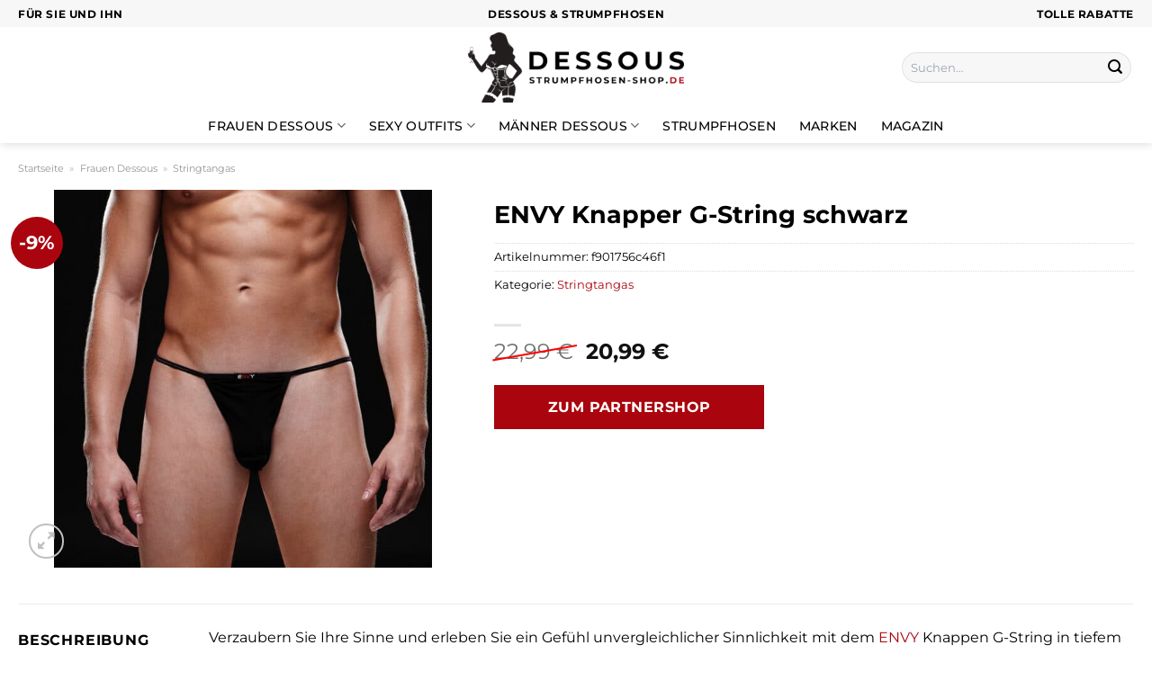

--- FILE ---
content_type: text/html; charset=UTF-8
request_url: https://www.dessous-strumpfhosen-shop.de/envy-knapper-g-string-schwarz/
body_size: 34238
content:
<!DOCTYPE html>
<html lang="de" class="loading-site no-js">
<head><meta charset="UTF-8" /><script>if(navigator.userAgent.match(/MSIE|Internet Explorer/i)||navigator.userAgent.match(/Trident\/7\..*?rv:11/i)){var href=document.location.href;if(!href.match(/[?&]nowprocket/)){if(href.indexOf("?")==-1){if(href.indexOf("#")==-1){document.location.href=href+"?nowprocket=1"}else{document.location.href=href.replace("#","?nowprocket=1#")}}else{if(href.indexOf("#")==-1){document.location.href=href+"&nowprocket=1"}else{document.location.href=href.replace("#","&nowprocket=1#")}}}}</script><script>class RocketLazyLoadScripts{constructor(){this.v="1.2.4",this.triggerEvents=["keydown","mousedown","mousemove","touchmove","touchstart","touchend","wheel"],this.userEventHandler=this._triggerListener.bind(this),this.touchStartHandler=this._onTouchStart.bind(this),this.touchMoveHandler=this._onTouchMove.bind(this),this.touchEndHandler=this._onTouchEnd.bind(this),this.clickHandler=this._onClick.bind(this),this.interceptedClicks=[],window.addEventListener("pageshow",t=>{this.persisted=t.persisted}),window.addEventListener("DOMContentLoaded",()=>{this._preconnect3rdParties()}),this.delayedScripts={normal:[],async:[],defer:[]},this.trash=[],this.allJQueries=[]}_addUserInteractionListener(t){if(document.hidden){t._triggerListener();return}this.triggerEvents.forEach(e=>window.addEventListener(e,t.userEventHandler,{passive:!0})),window.addEventListener("touchstart",t.touchStartHandler,{passive:!0}),window.addEventListener("mousedown",t.touchStartHandler),document.addEventListener("visibilitychange",t.userEventHandler)}_removeUserInteractionListener(){this.triggerEvents.forEach(t=>window.removeEventListener(t,this.userEventHandler,{passive:!0})),document.removeEventListener("visibilitychange",this.userEventHandler)}_onTouchStart(t){"HTML"!==t.target.tagName&&(window.addEventListener("touchend",this.touchEndHandler),window.addEventListener("mouseup",this.touchEndHandler),window.addEventListener("touchmove",this.touchMoveHandler,{passive:!0}),window.addEventListener("mousemove",this.touchMoveHandler),t.target.addEventListener("click",this.clickHandler),this._renameDOMAttribute(t.target,"onclick","rocket-onclick"),this._pendingClickStarted())}_onTouchMove(t){window.removeEventListener("touchend",this.touchEndHandler),window.removeEventListener("mouseup",this.touchEndHandler),window.removeEventListener("touchmove",this.touchMoveHandler,{passive:!0}),window.removeEventListener("mousemove",this.touchMoveHandler),t.target.removeEventListener("click",this.clickHandler),this._renameDOMAttribute(t.target,"rocket-onclick","onclick"),this._pendingClickFinished()}_onTouchEnd(){window.removeEventListener("touchend",this.touchEndHandler),window.removeEventListener("mouseup",this.touchEndHandler),window.removeEventListener("touchmove",this.touchMoveHandler,{passive:!0}),window.removeEventListener("mousemove",this.touchMoveHandler)}_onClick(t){t.target.removeEventListener("click",this.clickHandler),this._renameDOMAttribute(t.target,"rocket-onclick","onclick"),this.interceptedClicks.push(t),t.preventDefault(),t.stopPropagation(),t.stopImmediatePropagation(),this._pendingClickFinished()}_replayClicks(){window.removeEventListener("touchstart",this.touchStartHandler,{passive:!0}),window.removeEventListener("mousedown",this.touchStartHandler),this.interceptedClicks.forEach(t=>{t.target.dispatchEvent(new MouseEvent("click",{view:t.view,bubbles:!0,cancelable:!0}))})}_waitForPendingClicks(){return new Promise(t=>{this._isClickPending?this._pendingClickFinished=t:t()})}_pendingClickStarted(){this._isClickPending=!0}_pendingClickFinished(){this._isClickPending=!1}_renameDOMAttribute(t,e,r){t.hasAttribute&&t.hasAttribute(e)&&(event.target.setAttribute(r,event.target.getAttribute(e)),event.target.removeAttribute(e))}_triggerListener(){this._removeUserInteractionListener(this),"loading"===document.readyState?document.addEventListener("DOMContentLoaded",this._loadEverythingNow.bind(this)):this._loadEverythingNow()}_preconnect3rdParties(){let t=[];document.querySelectorAll("script[type=rocketlazyloadscript][data-rocket-src]").forEach(e=>{let r=e.getAttribute("data-rocket-src");if(r&&0!==r.indexOf("data:")){0===r.indexOf("//")&&(r=location.protocol+r);try{let i=new URL(r).origin;i!==location.origin&&t.push({src:i,crossOrigin:e.crossOrigin||"module"===e.getAttribute("data-rocket-type")})}catch(n){}}}),t=[...new Map(t.map(t=>[JSON.stringify(t),t])).values()],this._batchInjectResourceHints(t,"preconnect")}async _loadEverythingNow(){this.lastBreath=Date.now(),this._delayEventListeners(),this._delayJQueryReady(this),this._handleDocumentWrite(),this._registerAllDelayedScripts(),this._preloadAllScripts(),await this._loadScriptsFromList(this.delayedScripts.normal),await this._loadScriptsFromList(this.delayedScripts.defer),await this._loadScriptsFromList(this.delayedScripts.async);try{await this._triggerDOMContentLoaded(),await this._pendingWebpackRequests(this),await this._triggerWindowLoad()}catch(t){console.error(t)}window.dispatchEvent(new Event("rocket-allScriptsLoaded")),this._waitForPendingClicks().then(()=>{this._replayClicks()}),this._emptyTrash()}_registerAllDelayedScripts(){document.querySelectorAll("script[type=rocketlazyloadscript]").forEach(t=>{t.hasAttribute("data-rocket-src")?t.hasAttribute("async")&&!1!==t.async?this.delayedScripts.async.push(t):t.hasAttribute("defer")&&!1!==t.defer||"module"===t.getAttribute("data-rocket-type")?this.delayedScripts.defer.push(t):this.delayedScripts.normal.push(t):this.delayedScripts.normal.push(t)})}async _transformScript(t){if(await this._littleBreath(),!0===t.noModule&&"noModule"in HTMLScriptElement.prototype){t.setAttribute("data-rocket-status","skipped");return}return new Promise(navigator.userAgent.indexOf("Firefox/")>0||""===navigator.vendor?e=>{let r=document.createElement("script");[...t.attributes].forEach(t=>{let e=t.nodeName;"type"!==e&&("data-rocket-type"===e&&(e="type"),"data-rocket-src"===e&&(e="src"),r.setAttribute(e,t.nodeValue))}),t.text&&(r.text=t.text),r.hasAttribute("src")?(r.addEventListener("load",e),r.addEventListener("error",e)):(r.text=t.text,e());try{t.parentNode.replaceChild(r,t)}catch(i){e()}}:e=>{function r(){t.setAttribute("data-rocket-status","failed"),e()}try{let i=t.getAttribute("data-rocket-type"),n=t.getAttribute("data-rocket-src");i?(t.type=i,t.removeAttribute("data-rocket-type")):t.removeAttribute("type"),t.addEventListener("load",function r(){t.setAttribute("data-rocket-status","executed"),e()}),t.addEventListener("error",r),n?(t.removeAttribute("data-rocket-src"),t.src=n):t.src="data:text/javascript;base64,"+window.btoa(unescape(encodeURIComponent(t.text)))}catch(s){r()}})}async _loadScriptsFromList(t){let e=t.shift();return e&&e.isConnected?(await this._transformScript(e),this._loadScriptsFromList(t)):Promise.resolve()}_preloadAllScripts(){this._batchInjectResourceHints([...this.delayedScripts.normal,...this.delayedScripts.defer,...this.delayedScripts.async],"preload")}_batchInjectResourceHints(t,e){var r=document.createDocumentFragment();t.forEach(t=>{let i=t.getAttribute&&t.getAttribute("data-rocket-src")||t.src;if(i){let n=document.createElement("link");n.href=i,n.rel=e,"preconnect"!==e&&(n.as="script"),t.getAttribute&&"module"===t.getAttribute("data-rocket-type")&&(n.crossOrigin=!0),t.crossOrigin&&(n.crossOrigin=t.crossOrigin),t.integrity&&(n.integrity=t.integrity),r.appendChild(n),this.trash.push(n)}}),document.head.appendChild(r)}_delayEventListeners(){let t={};function e(e,r){!function e(r){!t[r]&&(t[r]={originalFunctions:{add:r.addEventListener,remove:r.removeEventListener},eventsToRewrite:[]},r.addEventListener=function(){arguments[0]=i(arguments[0]),t[r].originalFunctions.add.apply(r,arguments)},r.removeEventListener=function(){arguments[0]=i(arguments[0]),t[r].originalFunctions.remove.apply(r,arguments)});function i(e){return t[r].eventsToRewrite.indexOf(e)>=0?"rocket-"+e:e}}(e),t[e].eventsToRewrite.push(r)}function r(t,e){let r=t[e];Object.defineProperty(t,e,{get:()=>r||function(){},set(i){t["rocket"+e]=r=i}})}e(document,"DOMContentLoaded"),e(window,"DOMContentLoaded"),e(window,"load"),e(window,"pageshow"),e(document,"readystatechange"),r(document,"onreadystatechange"),r(window,"onload"),r(window,"onpageshow")}_delayJQueryReady(t){let e;function r(t){return t.split(" ").map(t=>"load"===t||0===t.indexOf("load.")?"rocket-jquery-load":t).join(" ")}function i(i){if(i&&i.fn&&!t.allJQueries.includes(i)){i.fn.ready=i.fn.init.prototype.ready=function(e){return t.domReadyFired?e.bind(document)(i):document.addEventListener("rocket-DOMContentLoaded",()=>e.bind(document)(i)),i([])};let n=i.fn.on;i.fn.on=i.fn.init.prototype.on=function(){return this[0]===window&&("string"==typeof arguments[0]||arguments[0]instanceof String?arguments[0]=r(arguments[0]):"object"==typeof arguments[0]&&Object.keys(arguments[0]).forEach(t=>{let e=arguments[0][t];delete arguments[0][t],arguments[0][r(t)]=e})),n.apply(this,arguments),this},t.allJQueries.push(i)}e=i}i(window.jQuery),Object.defineProperty(window,"jQuery",{get:()=>e,set(t){i(t)}})}async _pendingWebpackRequests(t){let e=document.querySelector("script[data-webpack]");async function r(){return new Promise(t=>{e.addEventListener("load",t),e.addEventListener("error",t)})}e&&(await r(),await t._requestAnimFrame(),await t._pendingWebpackRequests(t))}async _triggerDOMContentLoaded(){this.domReadyFired=!0,await this._littleBreath(),document.dispatchEvent(new Event("rocket-DOMContentLoaded")),await this._littleBreath(),window.dispatchEvent(new Event("rocket-DOMContentLoaded")),await this._littleBreath(),document.dispatchEvent(new Event("rocket-readystatechange")),await this._littleBreath(),document.rocketonreadystatechange&&document.rocketonreadystatechange()}async _triggerWindowLoad(){await this._littleBreath(),window.dispatchEvent(new Event("rocket-load")),await this._littleBreath(),window.rocketonload&&window.rocketonload(),await this._littleBreath(),this.allJQueries.forEach(t=>t(window).trigger("rocket-jquery-load")),await this._littleBreath();let t=new Event("rocket-pageshow");t.persisted=this.persisted,window.dispatchEvent(t),await this._littleBreath(),window.rocketonpageshow&&window.rocketonpageshow({persisted:this.persisted})}_handleDocumentWrite(){let t=new Map;document.write=document.writeln=function(e){let r=document.currentScript;r||console.error("WPRocket unable to document.write this: "+e);let i=document.createRange(),n=r.parentElement,s=t.get(r);void 0===s&&(s=r.nextSibling,t.set(r,s));let a=document.createDocumentFragment();i.setStart(a,0),a.appendChild(i.createContextualFragment(e)),n.insertBefore(a,s)}}async _littleBreath(){Date.now()-this.lastBreath>45&&(await this._requestAnimFrame(),this.lastBreath=Date.now())}async _requestAnimFrame(){return document.hidden?new Promise(t=>setTimeout(t)):new Promise(t=>requestAnimationFrame(t))}_emptyTrash(){this.trash.forEach(t=>t.remove())}static run(){let t=new RocketLazyLoadScripts;t._addUserInteractionListener(t)}}RocketLazyLoadScripts.run();</script>
	
	<link rel="profile" href="http://gmpg.org/xfn/11" />
	<link rel="pingback" href="https://www.dessous-strumpfhosen-shop.de/xmlrpc.php" />

	<script type="rocketlazyloadscript">(function(html){html.className = html.className.replace(/\bno-js\b/,'js')})(document.documentElement);</script>
<meta name='robots' content='index, follow, max-image-preview:large, max-snippet:-1, max-video-preview:-1' />
<link rel="preload" href="https://www.dessous-strumpfhosen-shop.de/wp-content/plugins/rate-my-post/public/css/fonts/ratemypost.ttf" type="font/ttf" as="font" crossorigin="anonymous"><meta name="viewport" content="width=device-width, initial-scale=1" />
	<!-- This site is optimized with the Yoast SEO plugin v26.8 - https://yoast.com/product/yoast-seo-wordpress/ -->
	<title>ENVY Knapper G-String schwarz online günstig kaufen</title>
	<meta name="description" content="Hier im Dessous-Strumpfhosen-Shop.de günstig ENVY Knapper G-String schwarz online kaufen ❤ täglich und versicherter Versand zu dir nach Hause ✓" />
	<link rel="canonical" href="https://www.dessous-strumpfhosen-shop.de/envy-knapper-g-string-schwarz/" />
	<meta property="og:locale" content="de_DE" />
	<meta property="og:type" content="article" />
	<meta property="og:title" content="ENVY Knapper G-String schwarz online günstig kaufen" />
	<meta property="og:description" content="Hier im Dessous-Strumpfhosen-Shop.de günstig ENVY Knapper G-String schwarz online kaufen ❤ täglich und versicherter Versand zu dir nach Hause ✓" />
	<meta property="og:url" content="https://www.dessous-strumpfhosen-shop.de/envy-knapper-g-string-schwarz/" />
	<meta property="og:site_name" content="dessous-Strumpfhosen-Shop.de" />
	<meta property="article:modified_time" content="2025-10-26T13:34:37+00:00" />
	<meta property="og:image" content="https://www.dessous-strumpfhosen-shop.de/wp-content/uploads/2023/09/ev013_g_440_440_1.jpg" />
	<meta property="og:image:width" content="880" />
	<meta property="og:image:height" content="880" />
	<meta property="og:image:type" content="image/jpeg" />
	<meta name="twitter:card" content="summary_large_image" />
	<meta name="twitter:label1" content="Geschätzte Lesezeit" />
	<meta name="twitter:data1" content="6 Minuten" />
	<script type="application/ld+json" class="yoast-schema-graph">{"@context":"https://schema.org","@graph":[{"@type":"WebPage","@id":"https://www.dessous-strumpfhosen-shop.de/envy-knapper-g-string-schwarz/","url":"https://www.dessous-strumpfhosen-shop.de/envy-knapper-g-string-schwarz/","name":"ENVY Knapper G-String schwarz online günstig kaufen","isPartOf":{"@id":"https://www.dessous-strumpfhosen-shop.de/#website"},"primaryImageOfPage":{"@id":"https://www.dessous-strumpfhosen-shop.de/envy-knapper-g-string-schwarz/#primaryimage"},"image":{"@id":"https://www.dessous-strumpfhosen-shop.de/envy-knapper-g-string-schwarz/#primaryimage"},"thumbnailUrl":"https://www.dessous-strumpfhosen-shop.de/wp-content/uploads/2023/09/ev013_g_440_440_1.jpg","datePublished":"2023-09-14T08:44:56+00:00","dateModified":"2025-10-26T13:34:37+00:00","description":"Hier im Dessous-Strumpfhosen-Shop.de günstig ENVY Knapper G-String schwarz online kaufen ❤ täglich und versicherter Versand zu dir nach Hause ✓","breadcrumb":{"@id":"https://www.dessous-strumpfhosen-shop.de/envy-knapper-g-string-schwarz/#breadcrumb"},"inLanguage":"de","potentialAction":[{"@type":"ReadAction","target":["https://www.dessous-strumpfhosen-shop.de/envy-knapper-g-string-schwarz/"]}]},{"@type":"ImageObject","inLanguage":"de","@id":"https://www.dessous-strumpfhosen-shop.de/envy-knapper-g-string-schwarz/#primaryimage","url":"https://www.dessous-strumpfhosen-shop.de/wp-content/uploads/2023/09/ev013_g_440_440_1.jpg","contentUrl":"https://www.dessous-strumpfhosen-shop.de/wp-content/uploads/2023/09/ev013_g_440_440_1.jpg","width":880,"height":880,"caption":"ENVY Knapper G-String schwarz"},{"@type":"BreadcrumbList","@id":"https://www.dessous-strumpfhosen-shop.de/envy-knapper-g-string-schwarz/#breadcrumb","itemListElement":[{"@type":"ListItem","position":1,"name":"Startseite","item":"https://www.dessous-strumpfhosen-shop.de/"},{"@type":"ListItem","position":2,"name":"Shop","item":"https://www.dessous-strumpfhosen-shop.de/shop/"},{"@type":"ListItem","position":3,"name":"ENVY Knapper G-String schwarz"}]},{"@type":"WebSite","@id":"https://www.dessous-strumpfhosen-shop.de/#website","url":"https://www.dessous-strumpfhosen-shop.de/","name":"Dessous-Strumpfhosen-Shop.de","description":"Dessous und Strumpfhosen online kaufen","publisher":{"@id":"https://www.dessous-strumpfhosen-shop.de/#organization"},"potentialAction":[{"@type":"SearchAction","target":{"@type":"EntryPoint","urlTemplate":"https://www.dessous-strumpfhosen-shop.de/?s={search_term_string}"},"query-input":{"@type":"PropertyValueSpecification","valueRequired":true,"valueName":"search_term_string"}}],"inLanguage":"de"},{"@type":"Organization","@id":"https://www.dessous-strumpfhosen-shop.de/#organization","name":"Dessous-Strumpfhosen-Shop.de","url":"https://www.dessous-strumpfhosen-shop.de/","logo":{"@type":"ImageObject","inLanguage":"de","@id":"https://www.dessous-strumpfhosen-shop.de/#/schema/logo/image/","url":"https://www.dessous-strumpfhosen-shop.de/wp-content/uploads/2023/09/dessous-strumpfhosen-shop-de-favicon.png","contentUrl":"https://www.dessous-strumpfhosen-shop.de/wp-content/uploads/2023/09/dessous-strumpfhosen-shop-de-favicon.png","width":100,"height":100,"caption":"Dessous-Strumpfhosen-Shop.de"},"image":{"@id":"https://www.dessous-strumpfhosen-shop.de/#/schema/logo/image/"}}]}</script>
	<!-- / Yoast SEO plugin. -->


<link rel='dns-prefetch' href='//capi-automation.s3.us-east-2.amazonaws.com' />

<link rel='prefetch' href='https://www.dessous-strumpfhosen-shop.de/wp-content/themes/flatsome/assets/js/flatsome.js?ver=a0a7aee297766598a20e' />
<link rel='prefetch' href='https://www.dessous-strumpfhosen-shop.de/wp-content/themes/flatsome/assets/js/chunk.slider.js?ver=3.18.6' />
<link rel='prefetch' href='https://www.dessous-strumpfhosen-shop.de/wp-content/themes/flatsome/assets/js/chunk.popups.js?ver=3.18.6' />
<link rel='prefetch' href='https://www.dessous-strumpfhosen-shop.de/wp-content/themes/flatsome/assets/js/chunk.tooltips.js?ver=3.18.6' />
<link rel='prefetch' href='https://www.dessous-strumpfhosen-shop.de/wp-content/themes/flatsome/assets/js/woocommerce.js?ver=49415fe6a9266f32f1f2' />
<style id='wp-img-auto-sizes-contain-inline-css' type='text/css'>
img:is([sizes=auto i],[sizes^="auto," i]){contain-intrinsic-size:3000px 1500px}
/*# sourceURL=wp-img-auto-sizes-contain-inline-css */
</style>
<link data-minify="1" rel='stylesheet' id='maintenanceLayer-css' href='https://www.dessous-strumpfhosen-shop.de/wp-content/cache/min/1/wp-content/plugins/dailylead_maintenance/css/layer.css?ver=1765708442' type='text/css' media='all' />
<link data-minify="1" rel='stylesheet' id='rate-my-post-css' href='https://www.dessous-strumpfhosen-shop.de/wp-content/cache/min/1/wp-content/plugins/rate-my-post/public/css/rate-my-post.css?ver=1765708442' type='text/css' media='all' />
<style id='rate-my-post-inline-css' type='text/css'>
.rmp-widgets-container p {  font-size: 12px;}.rmp-rating-widget .rmp-icon--ratings {  font-size: 12px;}
/*# sourceURL=rate-my-post-inline-css */
</style>
<link rel='stylesheet' id='photoswipe-css' href='https://www.dessous-strumpfhosen-shop.de/wp-content/plugins/woocommerce/assets/css/photoswipe/photoswipe.min.css?ver=9.4.2' type='text/css' media='all' />
<link rel='stylesheet' id='photoswipe-default-skin-css' href='https://www.dessous-strumpfhosen-shop.de/wp-content/plugins/woocommerce/assets/css/photoswipe/default-skin/default-skin.min.css?ver=9.4.2' type='text/css' media='all' />
<style id='woocommerce-inline-inline-css' type='text/css'>
.woocommerce form .form-row .required { visibility: visible; }
/*# sourceURL=woocommerce-inline-inline-css */
</style>
<link rel='stylesheet' id='ez-toc-css' href='https://www.dessous-strumpfhosen-shop.de/wp-content/plugins/easy-table-of-contents/assets/css/screen.min.css?ver=2.0.80' type='text/css' media='all' />
<style id='ez-toc-inline-css' type='text/css'>
div#ez-toc-container .ez-toc-title {font-size: 120%;}div#ez-toc-container .ez-toc-title {font-weight: 500;}div#ez-toc-container ul li , div#ez-toc-container ul li a {font-size: 95%;}div#ez-toc-container ul li , div#ez-toc-container ul li a {font-weight: 500;}div#ez-toc-container nav ul ul li {font-size: 90%;}div#ez-toc-container {background: #fff;border: 1px solid #000000;}div#ez-toc-container p.ez-toc-title , #ez-toc-container .ez_toc_custom_title_icon , #ez-toc-container .ez_toc_custom_toc_icon {color: #000000;}div#ez-toc-container ul.ez-toc-list a {color: #000000;}div#ez-toc-container ul.ez-toc-list a:hover {color: #000000;}div#ez-toc-container ul.ez-toc-list a:visited {color: #000000;}.ez-toc-counter nav ul li a::before {color: ;}.ez-toc-box-title {font-weight: bold; margin-bottom: 10px; text-align: center; text-transform: uppercase; letter-spacing: 1px; color: #666; padding-bottom: 5px;position:absolute;top:-4%;left:5%;background-color: inherit;transition: top 0.3s ease;}.ez-toc-box-title.toc-closed {top:-25%;}
.ez-toc-container-direction {direction: ltr;}.ez-toc-counter ul{counter-reset: item ;}.ez-toc-counter nav ul li a::before {content: counters(item, '.', decimal) '. ';display: inline-block;counter-increment: item;flex-grow: 0;flex-shrink: 0;margin-right: .2em; float: left; }.ez-toc-widget-direction {direction: ltr;}.ez-toc-widget-container ul{counter-reset: item ;}.ez-toc-widget-container nav ul li a::before {content: counters(item, '.', decimal) '. ';display: inline-block;counter-increment: item;flex-grow: 0;flex-shrink: 0;margin-right: .2em; float: left; }
/*# sourceURL=ez-toc-inline-css */
</style>
<link data-minify="1" rel='stylesheet' id='flatsome-main-css' href='https://www.dessous-strumpfhosen-shop.de/wp-content/cache/min/1/wp-content/themes/flatsome/assets/css/flatsome.css?ver=1765708442' type='text/css' media='all' />
<style id='flatsome-main-inline-css' type='text/css'>
@font-face {
				font-family: "fl-icons";
				font-display: block;
				src: url(https://www.dessous-strumpfhosen-shop.de/wp-content/themes/flatsome/assets/css/icons/fl-icons.eot?v=3.18.6);
				src:
					url(https://www.dessous-strumpfhosen-shop.de/wp-content/themes/flatsome/assets/css/icons/fl-icons.eot#iefix?v=3.18.6) format("embedded-opentype"),
					url(https://www.dessous-strumpfhosen-shop.de/wp-content/themes/flatsome/assets/css/icons/fl-icons.woff2?v=3.18.6) format("woff2"),
					url(https://www.dessous-strumpfhosen-shop.de/wp-content/themes/flatsome/assets/css/icons/fl-icons.ttf?v=3.18.6) format("truetype"),
					url(https://www.dessous-strumpfhosen-shop.de/wp-content/themes/flatsome/assets/css/icons/fl-icons.woff?v=3.18.6) format("woff"),
					url(https://www.dessous-strumpfhosen-shop.de/wp-content/themes/flatsome/assets/css/icons/fl-icons.svg?v=3.18.6#fl-icons) format("svg");
			}
/*# sourceURL=flatsome-main-inline-css */
</style>
<link data-minify="1" rel='stylesheet' id='flatsome-shop-css' href='https://www.dessous-strumpfhosen-shop.de/wp-content/cache/min/1/wp-content/themes/flatsome/assets/css/flatsome-shop.css?ver=1765708442' type='text/css' media='all' />
<script data-minify="1" type="text/javascript" src="https://www.dessous-strumpfhosen-shop.de/wp-content/cache/min/1/wp-content/plugins/dailylead_maintenance/js/layerShow.js?ver=1765708442" id="maintenanceLayerShow-js" defer></script>
<script data-minify="1" type="text/javascript" src="https://www.dessous-strumpfhosen-shop.de/wp-content/cache/min/1/wp-content/plugins/dailylead_maintenance/js/layer.js?ver=1765708442" id="maintenanceLayer-js" defer></script>
<script type="rocketlazyloadscript" data-rocket-type="text/javascript" data-rocket-src="https://www.dessous-strumpfhosen-shop.de/wp-includes/js/jquery/jquery.min.js?ver=3.7.1" id="jquery-core-js" defer></script>
<script type="rocketlazyloadscript" data-rocket-type="text/javascript" data-rocket-src="https://www.dessous-strumpfhosen-shop.de/wp-content/plugins/woocommerce/assets/js/jquery-blockui/jquery.blockUI.min.js?ver=2.7.0-wc.9.4.2" id="jquery-blockui-js" data-wp-strategy="defer" defer></script>
<script type="text/javascript" id="wc-add-to-cart-js-extra">
/* <![CDATA[ */
var wc_add_to_cart_params = {"ajax_url":"/wp-admin/admin-ajax.php","wc_ajax_url":"/?wc-ajax=%%endpoint%%","i18n_view_cart":"Warenkorb anzeigen","cart_url":"https://www.dessous-strumpfhosen-shop.de","is_cart":"","cart_redirect_after_add":"no"};
//# sourceURL=wc-add-to-cart-js-extra
/* ]]> */
</script>
<script type="rocketlazyloadscript" data-rocket-type="text/javascript" data-rocket-src="https://www.dessous-strumpfhosen-shop.de/wp-content/plugins/woocommerce/assets/js/frontend/add-to-cart.min.js?ver=9.4.2" id="wc-add-to-cart-js" defer="defer" data-wp-strategy="defer"></script>
<script type="rocketlazyloadscript" data-rocket-type="text/javascript" data-rocket-src="https://www.dessous-strumpfhosen-shop.de/wp-content/plugins/woocommerce/assets/js/photoswipe/photoswipe.min.js?ver=4.1.1-wc.9.4.2" id="photoswipe-js" defer="defer" data-wp-strategy="defer"></script>
<script type="rocketlazyloadscript" data-rocket-type="text/javascript" data-rocket-src="https://www.dessous-strumpfhosen-shop.de/wp-content/plugins/woocommerce/assets/js/photoswipe/photoswipe-ui-default.min.js?ver=4.1.1-wc.9.4.2" id="photoswipe-ui-default-js" defer="defer" data-wp-strategy="defer"></script>
<script type="text/javascript" id="wc-single-product-js-extra">
/* <![CDATA[ */
var wc_single_product_params = {"i18n_required_rating_text":"Bitte w\u00e4hle eine Bewertung","review_rating_required":"yes","flexslider":{"rtl":false,"animation":"slide","smoothHeight":true,"directionNav":false,"controlNav":"thumbnails","slideshow":false,"animationSpeed":500,"animationLoop":false,"allowOneSlide":false},"zoom_enabled":"","zoom_options":[],"photoswipe_enabled":"1","photoswipe_options":{"shareEl":false,"closeOnScroll":false,"history":false,"hideAnimationDuration":0,"showAnimationDuration":0},"flexslider_enabled":""};
//# sourceURL=wc-single-product-js-extra
/* ]]> */
</script>
<script type="rocketlazyloadscript" data-rocket-type="text/javascript" data-rocket-src="https://www.dessous-strumpfhosen-shop.de/wp-content/plugins/woocommerce/assets/js/frontend/single-product.min.js?ver=9.4.2" id="wc-single-product-js" defer="defer" data-wp-strategy="defer"></script>
<script type="rocketlazyloadscript" data-rocket-type="text/javascript" data-rocket-src="https://www.dessous-strumpfhosen-shop.de/wp-content/plugins/woocommerce/assets/js/js-cookie/js.cookie.min.js?ver=2.1.4-wc.9.4.2" id="js-cookie-js" data-wp-strategy="defer" defer></script>
<style>.woocommerce-product-gallery{ opacity: 1 !important; }</style><script type="rocketlazyloadscript">
  var _paq = window._paq = window._paq || [];
  /* tracker methods like "setCustomDimension" should be called before "trackPageView" */
  _paq.push(['trackPageView']);
  _paq.push(['enableLinkTracking']);
  (function() {
    var u="https://stats.dailylead.de/";
    _paq.push(['setTrackerUrl', u+'matomo.php']);
    _paq.push(['setSiteId', '156']);
    var d=document, g=d.createElement('script'), s=d.getElementsByTagName('script')[0];
    g.async=true; g.src=u+'matomo.js'; s.parentNode.insertBefore(g,s);
  })();
</script>
<script type="rocketlazyloadscript" data-minify="1" data-host="https://digistats.de" data-dnt="false" data-rocket-src="https://www.dessous-strumpfhosen-shop.de/wp-content/cache/min/1/js/script.js?ver=1765708443" id="ZwSg9rf6GA" async defer></script>
<script type="rocketlazyloadscript">
!function(f,b,e,v,n,t,s)
{if(f.fbq)return;n=f.fbq=function(){n.callMethod?
n.callMethod.apply(n,arguments):n.queue.push(arguments)};
if(!f._fbq)f._fbq=n;n.push=n;n.loaded=!0;n.version='2.0';
n.queue=[];t=b.createElement(e);t.async=!0;
t.src=v;s=b.getElementsByTagName(e)[0];
s.parentNode.insertBefore(t,s)}(window, document,'script',
'https://connect.facebook.net/en_US/fbevents.js');
fbq('init', '275330671569872');
fbq('track', 'PageView');
</script>
<noscript><img height="1" width="1" style="display:none"
src="https://www.facebook.com/tr?id=275330671569872&ev=PageView&noscript=1"
/></noscript>	<noscript><style>.woocommerce-product-gallery{ opacity: 1 !important; }</style></noscript>
				<script type="rocketlazyloadscript" data-rocket-type="text/javascript">
				!function(f,b,e,v,n,t,s){if(f.fbq)return;n=f.fbq=function(){n.callMethod?
					n.callMethod.apply(n,arguments):n.queue.push(arguments)};if(!f._fbq)f._fbq=n;
					n.push=n;n.loaded=!0;n.version='2.0';n.queue=[];t=b.createElement(e);t.async=!0;
					t.src=v;s=b.getElementsByTagName(e)[0];s.parentNode.insertBefore(t,s)}(window,
					document,'script','https://connect.facebook.net/en_US/fbevents.js');
			</script>
			<!-- WooCommerce Facebook Integration Begin -->
			<script type="rocketlazyloadscript" data-rocket-type="text/javascript">

				fbq('init', '275330671569872', {}, {
    "agent": "woocommerce_0-9.4.2-3.5.15"
});

				document.addEventListener( 'DOMContentLoaded', function() {
					// Insert placeholder for events injected when a product is added to the cart through AJAX.
					document.body.insertAdjacentHTML( 'beforeend', '<div class=\"wc-facebook-pixel-event-placeholder\"></div>' );
				}, false );

			</script>
			<!-- WooCommerce Facebook Integration End -->
			<style class='wp-fonts-local' type='text/css'>
@font-face{font-family:Inter;font-style:normal;font-weight:300 900;font-display:fallback;src:url('https://www.dessous-strumpfhosen-shop.de/wp-content/plugins/woocommerce/assets/fonts/Inter-VariableFont_slnt,wght.woff2') format('woff2');font-stretch:normal;}
@font-face{font-family:Cardo;font-style:normal;font-weight:400;font-display:fallback;src:url('https://www.dessous-strumpfhosen-shop.de/wp-content/plugins/woocommerce/assets/fonts/cardo_normal_400.woff2') format('woff2');}
</style>
<link rel="icon" href="https://www.dessous-strumpfhosen-shop.de/wp-content/uploads/2023/09/cropped-dessous-strumpfhosen-shop-de-favicon-32x32.png" sizes="32x32" />
<link rel="icon" href="https://www.dessous-strumpfhosen-shop.de/wp-content/uploads/2023/09/cropped-dessous-strumpfhosen-shop-de-favicon-192x192.png" sizes="192x192" />
<link rel="apple-touch-icon" href="https://www.dessous-strumpfhosen-shop.de/wp-content/uploads/2023/09/cropped-dessous-strumpfhosen-shop-de-favicon-180x180.png" />
<meta name="msapplication-TileImage" content="https://www.dessous-strumpfhosen-shop.de/wp-content/uploads/2023/09/cropped-dessous-strumpfhosen-shop-de-favicon-270x270.png" />
<style id="custom-css" type="text/css">:root {--primary-color: #aa050e;--fs-color-primary: #aa050e;--fs-color-secondary: #aa050e;--fs-color-success: #7a9c59;--fs-color-alert: #b20000;--fs-experimental-link-color: #aa050e;--fs-experimental-link-color-hover: #000000;}.tooltipster-base {--tooltip-color: #fff;--tooltip-bg-color: #000;}.off-canvas-right .mfp-content, .off-canvas-left .mfp-content {--drawer-width: 300px;}.off-canvas .mfp-content.off-canvas-cart {--drawer-width: 360px;}.container-width, .full-width .ubermenu-nav, .container, .row{max-width: 1270px}.row.row-collapse{max-width: 1240px}.row.row-small{max-width: 1262.5px}.row.row-large{max-width: 1300px}.header-main{height: 90px}#logo img{max-height: 90px}#logo{width:240px;}.header-bottom{min-height: 10px}.header-top{min-height: 30px}.transparent .header-main{height: 90px}.transparent #logo img{max-height: 90px}.has-transparent + .page-title:first-of-type,.has-transparent + #main > .page-title,.has-transparent + #main > div > .page-title,.has-transparent + #main .page-header-wrapper:first-of-type .page-title{padding-top: 170px;}.header.show-on-scroll,.stuck .header-main{height:70px!important}.stuck #logo img{max-height: 70px!important}.search-form{ width: 55%;}.header-bg-color {background-color: #ffffff}.header-bottom {background-color: #ffffff}.top-bar-nav > li > a{line-height: 16px }.header-main .nav > li > a{line-height: 16px }.stuck .header-main .nav > li > a{line-height: 50px }.header-bottom-nav > li > a{line-height: 16px }@media (max-width: 549px) {.header-main{height: 70px}#logo img{max-height: 70px}}.header-top{background-color:#f7f7f8!important;}body{color: #000000}h1,h2,h3,h4,h5,h6,.heading-font{color: #000000;}body{font-size: 100%;}@media screen and (max-width: 549px){body{font-size: 100%;}}body{font-family: Montserrat, sans-serif;}body {font-weight: 400;font-style: normal;}.nav > li > a {font-family: Montserrat, sans-serif;}.mobile-sidebar-levels-2 .nav > li > ul > li > a {font-family: Montserrat, sans-serif;}.nav > li > a,.mobile-sidebar-levels-2 .nav > li > ul > li > a {font-weight: 500;font-style: normal;}h1,h2,h3,h4,h5,h6,.heading-font, .off-canvas-center .nav-sidebar.nav-vertical > li > a{font-family: Montserrat, sans-serif;}h1,h2,h3,h4,h5,h6,.heading-font,.banner h1,.banner h2 {font-weight: 700;font-style: normal;}.alt-font{font-family: "Dancing Script", sans-serif;}.alt-font {font-weight: 400!important;font-style: normal!important;}.header:not(.transparent) .top-bar-nav > li > a {color: #000000;}.header:not(.transparent) .header-nav-main.nav > li > a {color: #000000;}.header:not(.transparent) .header-bottom-nav.nav > li > a{color: #000000;}.widget:where(:not(.widget_shopping_cart)) a{color: #000000;}.widget:where(:not(.widget_shopping_cart)) a:hover{color: #aa050e;}.widget .tagcloud a:hover{border-color: #aa050e; background-color: #aa050e;}.has-equal-box-heights .box-image {padding-top: 100%;}@media screen and (min-width: 550px){.products .box-vertical .box-image{min-width: 300px!important;width: 300px!important;}}.header-main .social-icons,.header-main .cart-icon strong,.header-main .menu-title,.header-main .header-button > .button.is-outline,.header-main .nav > li > a > i:not(.icon-angle-down){color: #000000!important;}.header-main .header-button > .button.is-outline,.header-main .cart-icon strong:after,.header-main .cart-icon strong{border-color: #000000!important;}.header-main .header-button > .button:not(.is-outline){background-color: #000000!important;}.header-main .current-dropdown .cart-icon strong,.header-main .header-button > .button:hover,.header-main .header-button > .button:hover i,.header-main .header-button > .button:hover span{color:#FFF!important;}.header-main .menu-title:hover,.header-main .social-icons a:hover,.header-main .header-button > .button.is-outline:hover,.header-main .nav > li > a:hover > i:not(.icon-angle-down){color: #000000!important;}.header-main .current-dropdown .cart-icon strong,.header-main .header-button > .button:hover{background-color: #000000!important;}.header-main .current-dropdown .cart-icon strong:after,.header-main .current-dropdown .cart-icon strong,.header-main .header-button > .button:hover{border-color: #000000!important;}.absolute-footer, html{background-color: #ffffff}.page-title-small + main .product-container > .row{padding-top:0;}.nav-vertical-fly-out > li + li {border-top-width: 1px; border-top-style: solid;}/* Custom CSS */.header-vertical-menu__fly-out .current-dropdown.menu-item .nav-dropdown {display: block;}.header-vertical-menu__opener {font-size: initial;}.off-canvas-right .mfp-content, .off-canvas-left .mfp-content {max-width: 320px;width:100%}.off-canvas-left.mfp-ready .mfp-close {color: black;}.product-summary .woocommerce-Price-currencySymbol {font-size: inherit;vertical-align: inherit;margin-top: inherit;}.product-section-title-related {text-align: center;padding-top: 45px;}.yith-wcwl-add-to-wishlist {margin-top: 10px;margin-bottom: 30px;}.page-title {margin-top: 20px;}@media screen and (min-width: 850px) {.page-title-inner {padding-top: 0;min-height: auto;}}/*** START Sticky Banner ***/.sticky-add-to-cart__product img {display: none;}.sticky-add-to-cart__product .product-title-small {display: none;}.sticky-add-to-cart--active .cart {padding-top: 5px;padding-bottom: 5px;max-width: 250px;flex-grow: 1;font-size: smaller;margin-bottom: 0;}.sticky-add-to-cart.sticky-add-to-cart--active .single_add_to_cart_button{margin: 0;padding-top: 10px;padding-bottom: 10px;border-radius: 99px;width: 100%;line-height: 1.5;}.single_add_to_cart_button,.sticky-add-to-cart:not(.sticky-add-to-cart--active) .single_add_to_cart_button {padding: 5px;max-width: 300px;width:100%;margin:0;}.sticky-add-to-cart--active {-webkit-backdrop-filter: blur(7px);backdrop-filter: blur(7px);display: flex;justify-content: center;padding: 3px 10px;}.sticky-add-to-cart__product .product-title-small {height: 14px;overflow: hidden;}.sticky-add-to-cart--active .woocommerce-variation-price, .sticky-add-to-cart--active .product-page-price {font-size: 24px;}.sticky-add-to-cart--active .price del {font-size: 50%;margin-bottom: 4px;}.sticky-add-to-cart--active .price del::after {width: 50%;}.sticky-add-to-cart__product {margin-right: 5px;}/*** END Sticky Banner ***/.yadore {display: grid;grid-template-columns: repeat(4,minmax(0,1fr));gap:1rem;}.col-4 .yadore {display: grid;grid-template-columns: repeat(4,minmax(0,1fr));gap:1rem;}.yadore .yadore-item {background: #fff;border-radius: 15px;}.yadore .yadore-item li.delivery_time,.yadore .yadore-item li.stock_status,.yadore .yadore-item li.stock_status.nicht {list-style-type: none;padding: 0px 0 0px 24px;margin: 0px!important;}.yadore .yadore-item img:not(.logo) {min-height: 170px;max-height: 170px;}.yadore .yadore-item img.logo {max-width: 70px;max-height: 30px;}.ayo-logo-name {margin-top: 12px;display: block;white-space: nowrap;font-size: xx-small;}.product-info {display: flex;flex-direction: column;padding-bottom: 0;}.product-info.product-title {order: 1;}.product-info .is-divider {order: 2;}.product-info .product-short-description {order: 3;}.product-info .product-short-description li {list-style-type: none;padding: 0px 0 0px 24px;margin: 0px 0px 3px 0px!important;}li.delivery_time,.product-info .product-short-description li.delivery_time {background: url([data-uri]) no-repeat left center;}li.delivery_time,.product-info .product-short-description li.delivery_time {background: url([data-uri]) no-repeat left center;}li.stock_status,.product-info .product-short-description li.stock_status {background: url([data-uri]) no-repeat left center;}li.stock_status.nicht,.product-info .product-short-description li.stock_status.nicht {background: url([data-uri]) no-repeat left center;}.product-info .price-wrapper {order: 4;}.product-info .price-wrapper .price {margin: 0;}.product-info .cart,.product-info .sticky-add-to-cart-wrapper {order:5;margin: 25px 0;}.product-info .yith-wcwl-add-to-wishlist {order: 6;margin: 0;}.overflow-hidden { overflow: hidden;}.overflow-hidden.banner h3 {line-height: 0;}.nowrap { white-space: nowrap;}.height-40 {height: 40px !important;}.m-0 {margin: 0 !important;}a.stretched-link:after {position: absolute;top: 0;right: 0;bottom: 0;left: 0;pointer-events: auto;content: "";background-color: rgba(0,0,0,0.0);z-index: 1;}.z-index-0 {z-index: 0;}.z-index-10 {z-index: 10;}.price del {text-decoration-line: none;position: relative;}.price del::after {content: '';position: absolute;border-top: 2px solid red;width: 100%;height: 100%;left: 0;transform: rotate(-10deg);top: 50%;}.product-small.box .box-image .image-cover img {object-fit: contain;}.product-small.box .box-image {text-align: center;}.product-small.box .box-text .title-wrapper {max-height: 75px;overflow: hidden;margin-bottom: 15px;}.woocommerce-product-gallery__wrapper .woocommerce-product-gallery__image a img {max-height: 420px;width: auto;margin: 0 auto;display: block;}.has-equal-box-heights .box-image img {-o-object-fit: contain;object-fit: contain;}/* START Mobile Menu */.off-canvas-left .mfp-content, .off-canvas-right .mfp-content {width: 85%;max-width: 360px;}.off-canvas-left .mfp-content .nav>li>a, .off-canvas-right .mfp-content .nav>li>a,.mobile-sidebar-levels-2 .nav-slide>li>.sub-menu>li:not(.nav-slide-header)>a, .mobile-sidebar-levels-2 .nav-slide>li>ul.children>li:not(.nav-slide-header)>a {font-size: 1.1em;color: #000;}.mobile-sidebar-levels-2 .nav-slide>li>.sub-menu>li:not(.nav-slide-header)>a, .mobile-sidebar-levels-2 .nav-slide>li>ul.children>li:not(.nav-slide-header)>a {text-transform: none;}/* END Mobile Menu *//*** START MENU frühes umschalten auf MobileCSS ***/@media (min-width: 850px) and (max-width: 1000px) {header [data-show=show-for-medium], header .show-for-medium {display: block !important;}}@media (max-width: 1000px) {header [data-show=hide-for-medium], header .hide-for-medium {display: none !important;}.medium-logo-center .logo {-webkit-box-ordinal-group: 2;-ms-flex-order: 2;order: 2;}header .show-for-medium.flex-right {-webkit-box-ordinal-group: 3;-ms-flex-order: 3;order: 3;}.medium-logo-center .logo img {margin: 0 auto;}}/*** END MENUfrühes umschalten auf MobileCSS ***/.product-title a {color: #000000;}.product-title a:hover {color: var(--fs-experimental-link-color);}/* Custom CSS Tablet */@media (max-width: 849px){.nav li a,.nav-vertical>li>ul li a,.nav-slide-header .toggle,.mobile-sidebar-levels-2 .nav-slide>li>ul.children>li>a, .mobile-sidebar-levels-2 .nav-slide>li>.sub-menu>li>a {color: #000 !important;opacity: 1;}/*** START Sticky Banner ***/.sticky-add-to-cart--active {justify-content: space-between;font-size: .9em;}/*** END Sticky Banner ***/.post-title.is-large {font-size: 1.75em;}}/* Custom CSS Mobile */@media (max-width: 549px){/*** START Sticky Banner ***/.sticky-add-to-cart:not(.sticky-add-to-cart--active) {width: 100% !important;max-width: 100%;}.sticky-add-to-cart:not(.sticky-add-to-cart--active) .single_add_to_cart_button {padding: 5px 25px;max-width: 100%;}/*** END Sticky Banner ***/.single_add_to_cart_button {padding: 5px 25px;max-width: 100%;width: 100%;}.yadore,.col-4 .yadore {grid-template-columns: repeat(1,minmax(0,1fr));}}.label-new.menu-item > a:after{content:"Neu";}.label-hot.menu-item > a:after{content:"Hot";}.label-sale.menu-item > a:after{content:"Aktion";}.label-popular.menu-item > a:after{content:"Beliebt";}</style><style id="kirki-inline-styles">/* cyrillic-ext */
@font-face {
  font-family: 'Montserrat';
  font-style: normal;
  font-weight: 400;
  font-display: swap;
  src: url(https://www.dessous-strumpfhosen-shop.de/wp-content/fonts/montserrat/JTUSjIg1_i6t8kCHKm459WRhyzbi.woff2) format('woff2');
  unicode-range: U+0460-052F, U+1C80-1C8A, U+20B4, U+2DE0-2DFF, U+A640-A69F, U+FE2E-FE2F;
}
/* cyrillic */
@font-face {
  font-family: 'Montserrat';
  font-style: normal;
  font-weight: 400;
  font-display: swap;
  src: url(https://www.dessous-strumpfhosen-shop.de/wp-content/fonts/montserrat/JTUSjIg1_i6t8kCHKm459W1hyzbi.woff2) format('woff2');
  unicode-range: U+0301, U+0400-045F, U+0490-0491, U+04B0-04B1, U+2116;
}
/* vietnamese */
@font-face {
  font-family: 'Montserrat';
  font-style: normal;
  font-weight: 400;
  font-display: swap;
  src: url(https://www.dessous-strumpfhosen-shop.de/wp-content/fonts/montserrat/JTUSjIg1_i6t8kCHKm459WZhyzbi.woff2) format('woff2');
  unicode-range: U+0102-0103, U+0110-0111, U+0128-0129, U+0168-0169, U+01A0-01A1, U+01AF-01B0, U+0300-0301, U+0303-0304, U+0308-0309, U+0323, U+0329, U+1EA0-1EF9, U+20AB;
}
/* latin-ext */
@font-face {
  font-family: 'Montserrat';
  font-style: normal;
  font-weight: 400;
  font-display: swap;
  src: url(https://www.dessous-strumpfhosen-shop.de/wp-content/fonts/montserrat/JTUSjIg1_i6t8kCHKm459Wdhyzbi.woff2) format('woff2');
  unicode-range: U+0100-02BA, U+02BD-02C5, U+02C7-02CC, U+02CE-02D7, U+02DD-02FF, U+0304, U+0308, U+0329, U+1D00-1DBF, U+1E00-1E9F, U+1EF2-1EFF, U+2020, U+20A0-20AB, U+20AD-20C0, U+2113, U+2C60-2C7F, U+A720-A7FF;
}
/* latin */
@font-face {
  font-family: 'Montserrat';
  font-style: normal;
  font-weight: 400;
  font-display: swap;
  src: url(https://www.dessous-strumpfhosen-shop.de/wp-content/fonts/montserrat/JTUSjIg1_i6t8kCHKm459Wlhyw.woff2) format('woff2');
  unicode-range: U+0000-00FF, U+0131, U+0152-0153, U+02BB-02BC, U+02C6, U+02DA, U+02DC, U+0304, U+0308, U+0329, U+2000-206F, U+20AC, U+2122, U+2191, U+2193, U+2212, U+2215, U+FEFF, U+FFFD;
}
/* cyrillic-ext */
@font-face {
  font-family: 'Montserrat';
  font-style: normal;
  font-weight: 500;
  font-display: swap;
  src: url(https://www.dessous-strumpfhosen-shop.de/wp-content/fonts/montserrat/JTUSjIg1_i6t8kCHKm459WRhyzbi.woff2) format('woff2');
  unicode-range: U+0460-052F, U+1C80-1C8A, U+20B4, U+2DE0-2DFF, U+A640-A69F, U+FE2E-FE2F;
}
/* cyrillic */
@font-face {
  font-family: 'Montserrat';
  font-style: normal;
  font-weight: 500;
  font-display: swap;
  src: url(https://www.dessous-strumpfhosen-shop.de/wp-content/fonts/montserrat/JTUSjIg1_i6t8kCHKm459W1hyzbi.woff2) format('woff2');
  unicode-range: U+0301, U+0400-045F, U+0490-0491, U+04B0-04B1, U+2116;
}
/* vietnamese */
@font-face {
  font-family: 'Montserrat';
  font-style: normal;
  font-weight: 500;
  font-display: swap;
  src: url(https://www.dessous-strumpfhosen-shop.de/wp-content/fonts/montserrat/JTUSjIg1_i6t8kCHKm459WZhyzbi.woff2) format('woff2');
  unicode-range: U+0102-0103, U+0110-0111, U+0128-0129, U+0168-0169, U+01A0-01A1, U+01AF-01B0, U+0300-0301, U+0303-0304, U+0308-0309, U+0323, U+0329, U+1EA0-1EF9, U+20AB;
}
/* latin-ext */
@font-face {
  font-family: 'Montserrat';
  font-style: normal;
  font-weight: 500;
  font-display: swap;
  src: url(https://www.dessous-strumpfhosen-shop.de/wp-content/fonts/montserrat/JTUSjIg1_i6t8kCHKm459Wdhyzbi.woff2) format('woff2');
  unicode-range: U+0100-02BA, U+02BD-02C5, U+02C7-02CC, U+02CE-02D7, U+02DD-02FF, U+0304, U+0308, U+0329, U+1D00-1DBF, U+1E00-1E9F, U+1EF2-1EFF, U+2020, U+20A0-20AB, U+20AD-20C0, U+2113, U+2C60-2C7F, U+A720-A7FF;
}
/* latin */
@font-face {
  font-family: 'Montserrat';
  font-style: normal;
  font-weight: 500;
  font-display: swap;
  src: url(https://www.dessous-strumpfhosen-shop.de/wp-content/fonts/montserrat/JTUSjIg1_i6t8kCHKm459Wlhyw.woff2) format('woff2');
  unicode-range: U+0000-00FF, U+0131, U+0152-0153, U+02BB-02BC, U+02C6, U+02DA, U+02DC, U+0304, U+0308, U+0329, U+2000-206F, U+20AC, U+2122, U+2191, U+2193, U+2212, U+2215, U+FEFF, U+FFFD;
}
/* cyrillic-ext */
@font-face {
  font-family: 'Montserrat';
  font-style: normal;
  font-weight: 700;
  font-display: swap;
  src: url(https://www.dessous-strumpfhosen-shop.de/wp-content/fonts/montserrat/JTUSjIg1_i6t8kCHKm459WRhyzbi.woff2) format('woff2');
  unicode-range: U+0460-052F, U+1C80-1C8A, U+20B4, U+2DE0-2DFF, U+A640-A69F, U+FE2E-FE2F;
}
/* cyrillic */
@font-face {
  font-family: 'Montserrat';
  font-style: normal;
  font-weight: 700;
  font-display: swap;
  src: url(https://www.dessous-strumpfhosen-shop.de/wp-content/fonts/montserrat/JTUSjIg1_i6t8kCHKm459W1hyzbi.woff2) format('woff2');
  unicode-range: U+0301, U+0400-045F, U+0490-0491, U+04B0-04B1, U+2116;
}
/* vietnamese */
@font-face {
  font-family: 'Montserrat';
  font-style: normal;
  font-weight: 700;
  font-display: swap;
  src: url(https://www.dessous-strumpfhosen-shop.de/wp-content/fonts/montserrat/JTUSjIg1_i6t8kCHKm459WZhyzbi.woff2) format('woff2');
  unicode-range: U+0102-0103, U+0110-0111, U+0128-0129, U+0168-0169, U+01A0-01A1, U+01AF-01B0, U+0300-0301, U+0303-0304, U+0308-0309, U+0323, U+0329, U+1EA0-1EF9, U+20AB;
}
/* latin-ext */
@font-face {
  font-family: 'Montserrat';
  font-style: normal;
  font-weight: 700;
  font-display: swap;
  src: url(https://www.dessous-strumpfhosen-shop.de/wp-content/fonts/montserrat/JTUSjIg1_i6t8kCHKm459Wdhyzbi.woff2) format('woff2');
  unicode-range: U+0100-02BA, U+02BD-02C5, U+02C7-02CC, U+02CE-02D7, U+02DD-02FF, U+0304, U+0308, U+0329, U+1D00-1DBF, U+1E00-1E9F, U+1EF2-1EFF, U+2020, U+20A0-20AB, U+20AD-20C0, U+2113, U+2C60-2C7F, U+A720-A7FF;
}
/* latin */
@font-face {
  font-family: 'Montserrat';
  font-style: normal;
  font-weight: 700;
  font-display: swap;
  src: url(https://www.dessous-strumpfhosen-shop.de/wp-content/fonts/montserrat/JTUSjIg1_i6t8kCHKm459Wlhyw.woff2) format('woff2');
  unicode-range: U+0000-00FF, U+0131, U+0152-0153, U+02BB-02BC, U+02C6, U+02DA, U+02DC, U+0304, U+0308, U+0329, U+2000-206F, U+20AC, U+2122, U+2191, U+2193, U+2212, U+2215, U+FEFF, U+FFFD;
}/* vietnamese */
@font-face {
  font-family: 'Dancing Script';
  font-style: normal;
  font-weight: 400;
  font-display: swap;
  src: url(https://www.dessous-strumpfhosen-shop.de/wp-content/fonts/dancing-script/If2cXTr6YS-zF4S-kcSWSVi_sxjsohD9F50Ruu7BMSo3Rep8ltA.woff2) format('woff2');
  unicode-range: U+0102-0103, U+0110-0111, U+0128-0129, U+0168-0169, U+01A0-01A1, U+01AF-01B0, U+0300-0301, U+0303-0304, U+0308-0309, U+0323, U+0329, U+1EA0-1EF9, U+20AB;
}
/* latin-ext */
@font-face {
  font-family: 'Dancing Script';
  font-style: normal;
  font-weight: 400;
  font-display: swap;
  src: url(https://www.dessous-strumpfhosen-shop.de/wp-content/fonts/dancing-script/If2cXTr6YS-zF4S-kcSWSVi_sxjsohD9F50Ruu7BMSo3ROp8ltA.woff2) format('woff2');
  unicode-range: U+0100-02BA, U+02BD-02C5, U+02C7-02CC, U+02CE-02D7, U+02DD-02FF, U+0304, U+0308, U+0329, U+1D00-1DBF, U+1E00-1E9F, U+1EF2-1EFF, U+2020, U+20A0-20AB, U+20AD-20C0, U+2113, U+2C60-2C7F, U+A720-A7FF;
}
/* latin */
@font-face {
  font-family: 'Dancing Script';
  font-style: normal;
  font-weight: 400;
  font-display: swap;
  src: url(https://www.dessous-strumpfhosen-shop.de/wp-content/fonts/dancing-script/If2cXTr6YS-zF4S-kcSWSVi_sxjsohD9F50Ruu7BMSo3Sup8.woff2) format('woff2');
  unicode-range: U+0000-00FF, U+0131, U+0152-0153, U+02BB-02BC, U+02C6, U+02DA, U+02DC, U+0304, U+0308, U+0329, U+2000-206F, U+20AC, U+2122, U+2191, U+2193, U+2212, U+2215, U+FEFF, U+FFFD;
}</style><noscript><style id="rocket-lazyload-nojs-css">.rll-youtube-player, [data-lazy-src]{display:none !important;}</style></noscript><link data-minify="1" rel='stylesheet' id='wc-blocks-style-css' href='https://www.dessous-strumpfhosen-shop.de/wp-content/cache/min/1/wp-content/plugins/woocommerce/assets/client/blocks/wc-blocks.css?ver=1765708442' type='text/css' media='all' />
<style id='global-styles-inline-css' type='text/css'>
:root{--wp--preset--aspect-ratio--square: 1;--wp--preset--aspect-ratio--4-3: 4/3;--wp--preset--aspect-ratio--3-4: 3/4;--wp--preset--aspect-ratio--3-2: 3/2;--wp--preset--aspect-ratio--2-3: 2/3;--wp--preset--aspect-ratio--16-9: 16/9;--wp--preset--aspect-ratio--9-16: 9/16;--wp--preset--color--black: #000000;--wp--preset--color--cyan-bluish-gray: #abb8c3;--wp--preset--color--white: #ffffff;--wp--preset--color--pale-pink: #f78da7;--wp--preset--color--vivid-red: #cf2e2e;--wp--preset--color--luminous-vivid-orange: #ff6900;--wp--preset--color--luminous-vivid-amber: #fcb900;--wp--preset--color--light-green-cyan: #7bdcb5;--wp--preset--color--vivid-green-cyan: #00d084;--wp--preset--color--pale-cyan-blue: #8ed1fc;--wp--preset--color--vivid-cyan-blue: #0693e3;--wp--preset--color--vivid-purple: #9b51e0;--wp--preset--color--primary: #aa050e;--wp--preset--color--secondary: #aa050e;--wp--preset--color--success: #7a9c59;--wp--preset--color--alert: #b20000;--wp--preset--gradient--vivid-cyan-blue-to-vivid-purple: linear-gradient(135deg,rgb(6,147,227) 0%,rgb(155,81,224) 100%);--wp--preset--gradient--light-green-cyan-to-vivid-green-cyan: linear-gradient(135deg,rgb(122,220,180) 0%,rgb(0,208,130) 100%);--wp--preset--gradient--luminous-vivid-amber-to-luminous-vivid-orange: linear-gradient(135deg,rgb(252,185,0) 0%,rgb(255,105,0) 100%);--wp--preset--gradient--luminous-vivid-orange-to-vivid-red: linear-gradient(135deg,rgb(255,105,0) 0%,rgb(207,46,46) 100%);--wp--preset--gradient--very-light-gray-to-cyan-bluish-gray: linear-gradient(135deg,rgb(238,238,238) 0%,rgb(169,184,195) 100%);--wp--preset--gradient--cool-to-warm-spectrum: linear-gradient(135deg,rgb(74,234,220) 0%,rgb(151,120,209) 20%,rgb(207,42,186) 40%,rgb(238,44,130) 60%,rgb(251,105,98) 80%,rgb(254,248,76) 100%);--wp--preset--gradient--blush-light-purple: linear-gradient(135deg,rgb(255,206,236) 0%,rgb(152,150,240) 100%);--wp--preset--gradient--blush-bordeaux: linear-gradient(135deg,rgb(254,205,165) 0%,rgb(254,45,45) 50%,rgb(107,0,62) 100%);--wp--preset--gradient--luminous-dusk: linear-gradient(135deg,rgb(255,203,112) 0%,rgb(199,81,192) 50%,rgb(65,88,208) 100%);--wp--preset--gradient--pale-ocean: linear-gradient(135deg,rgb(255,245,203) 0%,rgb(182,227,212) 50%,rgb(51,167,181) 100%);--wp--preset--gradient--electric-grass: linear-gradient(135deg,rgb(202,248,128) 0%,rgb(113,206,126) 100%);--wp--preset--gradient--midnight: linear-gradient(135deg,rgb(2,3,129) 0%,rgb(40,116,252) 100%);--wp--preset--font-size--small: 13px;--wp--preset--font-size--medium: 20px;--wp--preset--font-size--large: 36px;--wp--preset--font-size--x-large: 42px;--wp--preset--font-family--inter: "Inter", sans-serif;--wp--preset--font-family--cardo: Cardo;--wp--preset--spacing--20: 0.44rem;--wp--preset--spacing--30: 0.67rem;--wp--preset--spacing--40: 1rem;--wp--preset--spacing--50: 1.5rem;--wp--preset--spacing--60: 2.25rem;--wp--preset--spacing--70: 3.38rem;--wp--preset--spacing--80: 5.06rem;--wp--preset--shadow--natural: 6px 6px 9px rgba(0, 0, 0, 0.2);--wp--preset--shadow--deep: 12px 12px 50px rgba(0, 0, 0, 0.4);--wp--preset--shadow--sharp: 6px 6px 0px rgba(0, 0, 0, 0.2);--wp--preset--shadow--outlined: 6px 6px 0px -3px rgb(255, 255, 255), 6px 6px rgb(0, 0, 0);--wp--preset--shadow--crisp: 6px 6px 0px rgb(0, 0, 0);}:where(body) { margin: 0; }.wp-site-blocks > .alignleft { float: left; margin-right: 2em; }.wp-site-blocks > .alignright { float: right; margin-left: 2em; }.wp-site-blocks > .aligncenter { justify-content: center; margin-left: auto; margin-right: auto; }:where(.is-layout-flex){gap: 0.5em;}:where(.is-layout-grid){gap: 0.5em;}.is-layout-flow > .alignleft{float: left;margin-inline-start: 0;margin-inline-end: 2em;}.is-layout-flow > .alignright{float: right;margin-inline-start: 2em;margin-inline-end: 0;}.is-layout-flow > .aligncenter{margin-left: auto !important;margin-right: auto !important;}.is-layout-constrained > .alignleft{float: left;margin-inline-start: 0;margin-inline-end: 2em;}.is-layout-constrained > .alignright{float: right;margin-inline-start: 2em;margin-inline-end: 0;}.is-layout-constrained > .aligncenter{margin-left: auto !important;margin-right: auto !important;}.is-layout-constrained > :where(:not(.alignleft):not(.alignright):not(.alignfull)){margin-left: auto !important;margin-right: auto !important;}body .is-layout-flex{display: flex;}.is-layout-flex{flex-wrap: wrap;align-items: center;}.is-layout-flex > :is(*, div){margin: 0;}body .is-layout-grid{display: grid;}.is-layout-grid > :is(*, div){margin: 0;}body{padding-top: 0px;padding-right: 0px;padding-bottom: 0px;padding-left: 0px;}a:where(:not(.wp-element-button)){text-decoration: none;}:root :where(.wp-element-button, .wp-block-button__link){background-color: #32373c;border-width: 0;color: #fff;font-family: inherit;font-size: inherit;font-style: inherit;font-weight: inherit;letter-spacing: inherit;line-height: inherit;padding-top: calc(0.667em + 2px);padding-right: calc(1.333em + 2px);padding-bottom: calc(0.667em + 2px);padding-left: calc(1.333em + 2px);text-decoration: none;text-transform: inherit;}.has-black-color{color: var(--wp--preset--color--black) !important;}.has-cyan-bluish-gray-color{color: var(--wp--preset--color--cyan-bluish-gray) !important;}.has-white-color{color: var(--wp--preset--color--white) !important;}.has-pale-pink-color{color: var(--wp--preset--color--pale-pink) !important;}.has-vivid-red-color{color: var(--wp--preset--color--vivid-red) !important;}.has-luminous-vivid-orange-color{color: var(--wp--preset--color--luminous-vivid-orange) !important;}.has-luminous-vivid-amber-color{color: var(--wp--preset--color--luminous-vivid-amber) !important;}.has-light-green-cyan-color{color: var(--wp--preset--color--light-green-cyan) !important;}.has-vivid-green-cyan-color{color: var(--wp--preset--color--vivid-green-cyan) !important;}.has-pale-cyan-blue-color{color: var(--wp--preset--color--pale-cyan-blue) !important;}.has-vivid-cyan-blue-color{color: var(--wp--preset--color--vivid-cyan-blue) !important;}.has-vivid-purple-color{color: var(--wp--preset--color--vivid-purple) !important;}.has-primary-color{color: var(--wp--preset--color--primary) !important;}.has-secondary-color{color: var(--wp--preset--color--secondary) !important;}.has-success-color{color: var(--wp--preset--color--success) !important;}.has-alert-color{color: var(--wp--preset--color--alert) !important;}.has-black-background-color{background-color: var(--wp--preset--color--black) !important;}.has-cyan-bluish-gray-background-color{background-color: var(--wp--preset--color--cyan-bluish-gray) !important;}.has-white-background-color{background-color: var(--wp--preset--color--white) !important;}.has-pale-pink-background-color{background-color: var(--wp--preset--color--pale-pink) !important;}.has-vivid-red-background-color{background-color: var(--wp--preset--color--vivid-red) !important;}.has-luminous-vivid-orange-background-color{background-color: var(--wp--preset--color--luminous-vivid-orange) !important;}.has-luminous-vivid-amber-background-color{background-color: var(--wp--preset--color--luminous-vivid-amber) !important;}.has-light-green-cyan-background-color{background-color: var(--wp--preset--color--light-green-cyan) !important;}.has-vivid-green-cyan-background-color{background-color: var(--wp--preset--color--vivid-green-cyan) !important;}.has-pale-cyan-blue-background-color{background-color: var(--wp--preset--color--pale-cyan-blue) !important;}.has-vivid-cyan-blue-background-color{background-color: var(--wp--preset--color--vivid-cyan-blue) !important;}.has-vivid-purple-background-color{background-color: var(--wp--preset--color--vivid-purple) !important;}.has-primary-background-color{background-color: var(--wp--preset--color--primary) !important;}.has-secondary-background-color{background-color: var(--wp--preset--color--secondary) !important;}.has-success-background-color{background-color: var(--wp--preset--color--success) !important;}.has-alert-background-color{background-color: var(--wp--preset--color--alert) !important;}.has-black-border-color{border-color: var(--wp--preset--color--black) !important;}.has-cyan-bluish-gray-border-color{border-color: var(--wp--preset--color--cyan-bluish-gray) !important;}.has-white-border-color{border-color: var(--wp--preset--color--white) !important;}.has-pale-pink-border-color{border-color: var(--wp--preset--color--pale-pink) !important;}.has-vivid-red-border-color{border-color: var(--wp--preset--color--vivid-red) !important;}.has-luminous-vivid-orange-border-color{border-color: var(--wp--preset--color--luminous-vivid-orange) !important;}.has-luminous-vivid-amber-border-color{border-color: var(--wp--preset--color--luminous-vivid-amber) !important;}.has-light-green-cyan-border-color{border-color: var(--wp--preset--color--light-green-cyan) !important;}.has-vivid-green-cyan-border-color{border-color: var(--wp--preset--color--vivid-green-cyan) !important;}.has-pale-cyan-blue-border-color{border-color: var(--wp--preset--color--pale-cyan-blue) !important;}.has-vivid-cyan-blue-border-color{border-color: var(--wp--preset--color--vivid-cyan-blue) !important;}.has-vivid-purple-border-color{border-color: var(--wp--preset--color--vivid-purple) !important;}.has-primary-border-color{border-color: var(--wp--preset--color--primary) !important;}.has-secondary-border-color{border-color: var(--wp--preset--color--secondary) !important;}.has-success-border-color{border-color: var(--wp--preset--color--success) !important;}.has-alert-border-color{border-color: var(--wp--preset--color--alert) !important;}.has-vivid-cyan-blue-to-vivid-purple-gradient-background{background: var(--wp--preset--gradient--vivid-cyan-blue-to-vivid-purple) !important;}.has-light-green-cyan-to-vivid-green-cyan-gradient-background{background: var(--wp--preset--gradient--light-green-cyan-to-vivid-green-cyan) !important;}.has-luminous-vivid-amber-to-luminous-vivid-orange-gradient-background{background: var(--wp--preset--gradient--luminous-vivid-amber-to-luminous-vivid-orange) !important;}.has-luminous-vivid-orange-to-vivid-red-gradient-background{background: var(--wp--preset--gradient--luminous-vivid-orange-to-vivid-red) !important;}.has-very-light-gray-to-cyan-bluish-gray-gradient-background{background: var(--wp--preset--gradient--very-light-gray-to-cyan-bluish-gray) !important;}.has-cool-to-warm-spectrum-gradient-background{background: var(--wp--preset--gradient--cool-to-warm-spectrum) !important;}.has-blush-light-purple-gradient-background{background: var(--wp--preset--gradient--blush-light-purple) !important;}.has-blush-bordeaux-gradient-background{background: var(--wp--preset--gradient--blush-bordeaux) !important;}.has-luminous-dusk-gradient-background{background: var(--wp--preset--gradient--luminous-dusk) !important;}.has-pale-ocean-gradient-background{background: var(--wp--preset--gradient--pale-ocean) !important;}.has-electric-grass-gradient-background{background: var(--wp--preset--gradient--electric-grass) !important;}.has-midnight-gradient-background{background: var(--wp--preset--gradient--midnight) !important;}.has-small-font-size{font-size: var(--wp--preset--font-size--small) !important;}.has-medium-font-size{font-size: var(--wp--preset--font-size--medium) !important;}.has-large-font-size{font-size: var(--wp--preset--font-size--large) !important;}.has-x-large-font-size{font-size: var(--wp--preset--font-size--x-large) !important;}.has-inter-font-family{font-family: var(--wp--preset--font-family--inter) !important;}.has-cardo-font-family{font-family: var(--wp--preset--font-family--cardo) !important;}
/*# sourceURL=global-styles-inline-css */
</style>
</head>

<body class="wp-singular product-template-default single single-product postid-12710 wp-theme-flatsome wp-child-theme-flatsome-child theme-flatsome woocommerce woocommerce-page woocommerce-no-js header-shadow lightbox nav-dropdown-has-arrow nav-dropdown-has-shadow nav-dropdown-has-border mobile-submenu-slide mobile-submenu-slide-levels-2">


<a class="skip-link screen-reader-text" href="#main">Zum Inhalt springen</a>

<div id="wrapper">

	
	<header id="header" class="header ">
		<div class="header-wrapper">
			<div id="top-bar" class="header-top hide-for-sticky flex-has-center hide-for-medium">
    <div class="flex-row container">
      <div class="flex-col hide-for-medium flex-left">
          <ul class="nav nav-left medium-nav-center nav-small  nav-divided">
              <li class="html custom html_topbar_left"><strong class="uppercase">Für Sie und Ihn</strong></li>          </ul>
      </div>

      <div class="flex-col hide-for-medium flex-center">
          <ul class="nav nav-center nav-small  nav-divided">
              <li class="html custom html_topbar_right"><strong class="uppercase">Dessous & Strumpfhosen</strong></li>          </ul>
      </div>

      <div class="flex-col hide-for-medium flex-right">
         <ul class="nav top-bar-nav nav-right nav-small  nav-divided">
              <li class="html custom html_top_right_text"><strong class="uppercase">Tolle Rabatte</strong></li>          </ul>
      </div>

      
    </div>
</div>
<div id="masthead" class="header-main show-logo-center hide-for-sticky">
      <div class="header-inner flex-row container logo-center medium-logo-center" role="navigation">

          <!-- Logo -->
          <div id="logo" class="flex-col logo">
            
<!-- Header logo -->
<a href="https://www.dessous-strumpfhosen-shop.de/" title="dessous-Strumpfhosen-Shop.de - Dessous und Strumpfhosen online kaufen" rel="home">
		<img width="311" height="102" src="data:image/svg+xml,%3Csvg%20xmlns='http://www.w3.org/2000/svg'%20viewBox='0%200%20311%20102'%3E%3C/svg%3E" class="header_logo header-logo" alt="dessous-Strumpfhosen-Shop.de" data-lazy-src="https://www.dessous-strumpfhosen-shop.de/wp-content/uploads/2023/09/dessous-strumpfhosen-shop-de-logo.png"/><noscript><img width="311" height="102" src="https://www.dessous-strumpfhosen-shop.de/wp-content/uploads/2023/09/dessous-strumpfhosen-shop-de-logo.png" class="header_logo header-logo" alt="dessous-Strumpfhosen-Shop.de"/></noscript><img  width="311" height="102" src="data:image/svg+xml,%3Csvg%20xmlns='http://www.w3.org/2000/svg'%20viewBox='0%200%20311%20102'%3E%3C/svg%3E" class="header-logo-dark" alt="dessous-Strumpfhosen-Shop.de" data-lazy-src="https://www.dessous-strumpfhosen-shop.de/wp-content/uploads/2023/09/dessous-strumpfhosen-shop-de-logo.png"/><noscript><img  width="311" height="102" src="https://www.dessous-strumpfhosen-shop.de/wp-content/uploads/2023/09/dessous-strumpfhosen-shop-de-logo.png" class="header-logo-dark" alt="dessous-Strumpfhosen-Shop.de"/></noscript></a>
          </div>

          <!-- Mobile Left Elements -->
          <div class="flex-col show-for-medium flex-left">
            <ul class="mobile-nav nav nav-left ">
              <li class="header-search header-search-lightbox has-icon">
			<a href="#search-lightbox" aria-label="Suchen" data-open="#search-lightbox" data-focus="input.search-field"
		class="is-small">
		<i class="icon-search" style="font-size:16px;" ></i></a>
		
	<div id="search-lightbox" class="mfp-hide dark text-center">
		<div class="searchform-wrapper ux-search-box relative form-flat is-large"><form role="search" method="get" class="searchform" action="https://www.dessous-strumpfhosen-shop.de/">
	<div class="flex-row relative">
						<div class="flex-col flex-grow">
			<label class="screen-reader-text" for="woocommerce-product-search-field-0">Suche nach:</label>
			<input type="search" id="woocommerce-product-search-field-0" class="search-field mb-0" placeholder="Suchen&hellip;" value="" name="s" />
			<input type="hidden" name="post_type" value="product" />
					</div>
		<div class="flex-col">
			<button type="submit" value="Suchen" class="ux-search-submit submit-button secondary button  icon mb-0" aria-label="Übermitteln">
				<i class="icon-search" ></i>			</button>
		</div>
	</div>
	<div class="live-search-results text-left z-top"></div>
</form>
</div>	</div>
</li>
            </ul>
          </div>

          <!-- Left Elements -->
          <div class="flex-col hide-for-medium flex-left
            ">
            <ul class="header-nav header-nav-main nav nav-left  nav-uppercase" >
                          </ul>
          </div>

          <!-- Right Elements -->
          <div class="flex-col hide-for-medium flex-right">
            <ul class="header-nav header-nav-main nav nav-right  nav-uppercase">
              <li class="header-search-form search-form html relative has-icon">
	<div class="header-search-form-wrapper">
		<div class="searchform-wrapper ux-search-box relative form-flat is-normal"><form role="search" method="get" class="searchform" action="https://www.dessous-strumpfhosen-shop.de/">
	<div class="flex-row relative">
						<div class="flex-col flex-grow">
			<label class="screen-reader-text" for="woocommerce-product-search-field-1">Suche nach:</label>
			<input type="search" id="woocommerce-product-search-field-1" class="search-field mb-0" placeholder="Suchen&hellip;" value="" name="s" />
			<input type="hidden" name="post_type" value="product" />
					</div>
		<div class="flex-col">
			<button type="submit" value="Suchen" class="ux-search-submit submit-button secondary button  icon mb-0" aria-label="Übermitteln">
				<i class="icon-search" ></i>			</button>
		</div>
	</div>
	<div class="live-search-results text-left z-top"></div>
</form>
</div>	</div>
</li>
            </ul>
          </div>

          <!-- Mobile Right Elements -->
          <div class="flex-col show-for-medium flex-right">
            <ul class="mobile-nav nav nav-right ">
              <li class="nav-icon has-icon">
  		<a href="#" data-open="#main-menu" data-pos="right" data-bg="main-menu-overlay" data-color="" class="is-small" aria-label="Menü" aria-controls="main-menu" aria-expanded="false">

		  <i class="icon-menu" ></i>
		  		</a>
	</li>
            </ul>
          </div>

      </div>

      </div>
<div id="wide-nav" class="header-bottom wide-nav hide-for-sticky flex-has-center hide-for-medium">
    <div class="flex-row container">

            
                        <div class="flex-col hide-for-medium flex-center">
                <ul class="nav header-nav header-bottom-nav nav-center  nav-line-bottom nav-size-medium nav-spacing-xlarge nav-uppercase">
                    <li id="menu-item-18606" class="menu-item menu-item-type-taxonomy menu-item-object-product_cat current-product-ancestor menu-item-has-children menu-item-18606 menu-item-design-default has-dropdown"><a href="https://www.dessous-strumpfhosen-shop.de/frauen-dessous/" class="nav-top-link" aria-expanded="false" aria-haspopup="menu">Frauen Dessous<i class="icon-angle-down" ></i></a>
<ul class="sub-menu nav-dropdown nav-dropdown-default">
	<li id="menu-item-18678" class="menu-item menu-item-type-taxonomy menu-item-object-product_cat menu-item-18678"><a href="https://www.dessous-strumpfhosen-shop.de/bodies/">Bodies</a></li>
	<li id="menu-item-18679" class="menu-item menu-item-type-taxonomy menu-item-object-product_cat menu-item-18679"><a href="https://www.dessous-strumpfhosen-shop.de/bodystockings/">Bodystockings</a></li>
	<li id="menu-item-18680" class="menu-item menu-item-type-taxonomy menu-item-object-product_cat menu-item-18680"><a href="https://www.dessous-strumpfhosen-shop.de/dessous-sets/">Dessous Sets</a></li>
	<li id="menu-item-18681" class="menu-item menu-item-type-taxonomy menu-item-object-product_cat menu-item-18681"><a href="https://www.dessous-strumpfhosen-shop.de/korsagen/">Korsagen</a></li>
	<li id="menu-item-18682" class="menu-item menu-item-type-taxonomy menu-item-object-product_cat menu-item-18682"><a href="https://www.dessous-strumpfhosen-shop.de/panties/">Panties</a></li>
	<li id="menu-item-18683" class="menu-item menu-item-type-taxonomy menu-item-object-product_cat menu-item-18683"><a href="https://www.dessous-strumpfhosen-shop.de/sexy-bhs/">Sexy BHs</a></li>
	<li id="menu-item-18684" class="menu-item menu-item-type-taxonomy menu-item-object-product_cat menu-item-18684"><a href="https://www.dessous-strumpfhosen-shop.de/sexy-oberteile/">Sexy Oberteile</a></li>
	<li id="menu-item-18685" class="menu-item menu-item-type-taxonomy menu-item-object-product_cat menu-item-18685"><a href="https://www.dessous-strumpfhosen-shop.de/sexy-roecke/">Sexy Röcke</a></li>
	<li id="menu-item-18686" class="menu-item menu-item-type-taxonomy menu-item-object-product_cat menu-item-18686"><a href="https://www.dessous-strumpfhosen-shop.de/slips/">Slips</a></li>
	<li id="menu-item-18687" class="menu-item menu-item-type-taxonomy menu-item-object-product_cat menu-item-18687"><a href="https://www.dessous-strumpfhosen-shop.de/stockings/">Stockings</a></li>
	<li id="menu-item-18688" class="menu-item menu-item-type-taxonomy menu-item-object-product_cat current-product-ancestor current-menu-parent current-product-parent menu-item-18688 active"><a href="https://www.dessous-strumpfhosen-shop.de/stringtangas/">Stringtangas</a></li>
	<li id="menu-item-18689" class="menu-item menu-item-type-taxonomy menu-item-object-product_cat menu-item-18689"><a href="https://www.dessous-strumpfhosen-shop.de/strumpfhosen/">Strumpfhosen</a></li>
</ul>
</li>
<li id="menu-item-18608" class="menu-item menu-item-type-taxonomy menu-item-object-product_cat menu-item-has-children menu-item-18608 menu-item-design-default has-dropdown"><a href="https://www.dessous-strumpfhosen-shop.de/sexy-outfits/" class="nav-top-link" aria-expanded="false" aria-haspopup="menu">Sexy Outfits<i class="icon-angle-down" ></i></a>
<ul class="sub-menu nav-dropdown nav-dropdown-default">
	<li id="menu-item-18690" class="menu-item menu-item-type-taxonomy menu-item-object-product_cat menu-item-18690"><a href="https://www.dessous-strumpfhosen-shop.de/babydolls/">Babydolls</a></li>
	<li id="menu-item-18691" class="menu-item menu-item-type-taxonomy menu-item-object-product_cat menu-item-18691"><a href="https://www.dessous-strumpfhosen-shop.de/homewear/">Homewear</a></li>
	<li id="menu-item-18692" class="menu-item menu-item-type-taxonomy menu-item-object-product_cat menu-item-18692"><a href="https://www.dessous-strumpfhosen-shop.de/nachtwaesche/">Nachtwäsche</a></li>
	<li id="menu-item-18693" class="menu-item menu-item-type-taxonomy menu-item-object-product_cat menu-item-18693"><a href="https://www.dessous-strumpfhosen-shop.de/sexy-accessoires/">Sexy Accessoires</a></li>
	<li id="menu-item-18694" class="menu-item menu-item-type-taxonomy menu-item-object-product_cat menu-item-18694"><a href="https://www.dessous-strumpfhosen-shop.de/sexy-bikinis/">Sexy Bikinis</a></li>
	<li id="menu-item-18695" class="menu-item menu-item-type-taxonomy menu-item-object-product_cat menu-item-18695"><a href="https://www.dessous-strumpfhosen-shop.de/sexy-kleider/">Sexy Kleider</a></li>
	<li id="menu-item-18696" class="menu-item menu-item-type-taxonomy menu-item-object-product_cat menu-item-18696"><a href="https://www.dessous-strumpfhosen-shop.de/sexy-kostueme/">Sexy Kostüme</a></li>
	<li id="menu-item-18697" class="menu-item menu-item-type-taxonomy menu-item-object-product_cat menu-item-18697"><a href="https://www.dessous-strumpfhosen-shop.de/sexy-shapewear/">Sexy Shapewear</a></li>
	<li id="menu-item-18698" class="menu-item menu-item-type-taxonomy menu-item-object-product_cat menu-item-18698"><a href="https://www.dessous-strumpfhosen-shop.de/sportswear/">Sportswear</a></li>
</ul>
</li>
<li id="menu-item-18607" class="menu-item menu-item-type-taxonomy menu-item-object-product_cat menu-item-has-children menu-item-18607 menu-item-design-default has-dropdown"><a href="https://www.dessous-strumpfhosen-shop.de/maenner-dessous/" class="nav-top-link" aria-expanded="false" aria-haspopup="menu">Männer Dessous<i class="icon-angle-down" ></i></a>
<ul class="sub-menu nav-dropdown nav-dropdown-default">
	<li id="menu-item-18699" class="menu-item menu-item-type-taxonomy menu-item-object-product_cat menu-item-18699"><a href="https://www.dessous-strumpfhosen-shop.de/jock-straps/">Jock-Straps</a></li>
	<li id="menu-item-18700" class="menu-item menu-item-type-taxonomy menu-item-object-product_cat menu-item-18700"><a href="https://www.dessous-strumpfhosen-shop.de/maennertangas/">Männertangas</a></li>
	<li id="menu-item-18701" class="menu-item menu-item-type-taxonomy menu-item-object-product_cat menu-item-18701"><a href="https://www.dessous-strumpfhosen-shop.de/pants-herren/">Pants Herren</a></li>
	<li id="menu-item-18702" class="menu-item menu-item-type-taxonomy menu-item-object-product_cat menu-item-18702"><a href="https://www.dessous-strumpfhosen-shop.de/shirts/">Shirts</a></li>
</ul>
</li>
<li id="menu-item-18703" class="menu-item menu-item-type-taxonomy menu-item-object-product_cat menu-item-18703 menu-item-design-default"><a href="https://www.dessous-strumpfhosen-shop.de/strumpfhosen/" class="nav-top-link">Strumpfhosen</a></li>
<li id="menu-item-18752" class="menu-item menu-item-type-post_type menu-item-object-page menu-item-18752 menu-item-design-default"><a href="https://www.dessous-strumpfhosen-shop.de/marken/" class="nav-top-link">Marken</a></li>
<li id="menu-item-18658" class="menu-item menu-item-type-taxonomy menu-item-object-category menu-item-18658 menu-item-design-default"><a href="https://www.dessous-strumpfhosen-shop.de/magazin/" class="nav-top-link">Magazin</a></li>
                </ul>
            </div>
            
            
            
    </div>
</div>

<div class="header-bg-container fill"><div class="header-bg-image fill"></div><div class="header-bg-color fill"></div></div>		</div>
	</header>

	<div class="page-title shop-page-title product-page-title">
	<div class="page-title-inner flex-row medium-flex-wrap container">
	  <div class="flex-col flex-grow medium-text-center">
	  		<div class="is-xsmall">
	<nav class="woocommerce-breadcrumb breadcrumbs "><a href="https://www.dessous-strumpfhosen-shop.de">Startseite</a> <span class="divider"> » </span> <a href="https://www.dessous-strumpfhosen-shop.de/frauen-dessous/">Frauen Dessous</a> <span class="divider"> » </span> <a href="https://www.dessous-strumpfhosen-shop.de/stringtangas/">Stringtangas</a></nav></div>
	  </div>

	   <div class="flex-col medium-text-center">
		   		   </div>
	</div>
</div>

	<main id="main" class="">

	<div class="shop-container">

		
			<div class="container">
	<div class="woocommerce-notices-wrapper"></div></div>
<div id="product-12710" class="product type-product post-12710 status-publish first instock product_cat-stringtangas has-post-thumbnail sale product-type-external">
	<div class="product-container">
  <div class="product-main">
    <div class="row content-row mb-0">

    	<div class="product-gallery large-5 col">
    	
<div class="product-images relative mb-half has-hover woocommerce-product-gallery woocommerce-product-gallery--with-images woocommerce-product-gallery--columns-4 images" data-columns="4">

  <div class="badge-container is-larger absolute left top z-1">
<div class="callout badge badge-circle"><div class="badge-inner secondary on-sale"><span class="onsale">-9%</span></div></div>
</div>

  <div class="image-tools absolute top show-on-hover right z-3">
      </div>

  <div class="woocommerce-product-gallery__wrapper product-gallery-slider slider slider-nav-small mb-half has-image-zoom"
        data-flickity-options='{
                "cellAlign": "center",
                "wrapAround": true,
                "autoPlay": false,
                "prevNextButtons":true,
                "adaptiveHeight": true,
                "imagesLoaded": true,
                "lazyLoad": 1,
                "dragThreshold" : 15,
                "pageDots": false,
                "rightToLeft": false       }'>
    <div data-thumb="https://www.dessous-strumpfhosen-shop.de/wp-content/uploads/2023/09/ev013_g_440_440_1-100x100.jpg" data-thumb-alt="ENVY Knapper G-String schwarz" class="woocommerce-product-gallery__image slide first"><a href="https://www.dessous-strumpfhosen-shop.de/wp-content/uploads/2023/09/ev013_g_440_440_1.jpg"><img width="600" height="600" src="https://www.dessous-strumpfhosen-shop.de/wp-content/uploads/2023/09/ev013_g_440_440_1-600x600.jpg" class="wp-post-image skip-lazy" alt="ENVY Knapper G-String schwarz" data-caption="ENVY Knapper G-String schwarz" data-src="https://www.dessous-strumpfhosen-shop.de/wp-content/uploads/2023/09/ev013_g_440_440_1.jpg" data-large_image="https://www.dessous-strumpfhosen-shop.de/wp-content/uploads/2023/09/ev013_g_440_440_1.jpg" data-large_image_width="880" data-large_image_height="880" decoding="async" fetchpriority="high" srcset="https://www.dessous-strumpfhosen-shop.de/wp-content/uploads/2023/09/ev013_g_440_440_1-600x600.jpg 600w, https://www.dessous-strumpfhosen-shop.de/wp-content/uploads/2023/09/ev013_g_440_440_1-300x300.jpg 300w, https://www.dessous-strumpfhosen-shop.de/wp-content/uploads/2023/09/ev013_g_440_440_1-100x100.jpg 100w, https://www.dessous-strumpfhosen-shop.de/wp-content/uploads/2023/09/ev013_g_440_440_1-150x150.jpg 150w, https://www.dessous-strumpfhosen-shop.de/wp-content/uploads/2023/09/ev013_g_440_440_1-768x768.jpg 768w, https://www.dessous-strumpfhosen-shop.de/wp-content/uploads/2023/09/ev013_g_440_440_1.jpg 880w" sizes="(max-width: 600px) 100vw, 600px" /></a></div>  </div>

  <div class="image-tools absolute bottom left z-3">
        <a href="#product-zoom" class="zoom-button button is-outline circle icon tooltip hide-for-small" title="Zoom">
      <i class="icon-expand" ></i>    </a>
   </div>
</div>

    	</div>

    	<div class="product-info summary col-fit col entry-summary product-summary">

    		<h1 class="product-title product_title entry-title">
	ENVY Knapper G-String schwarz</h1>

	<div class="is-divider small"></div>
<div class="price-wrapper">
	<p class="price product-page-price price-on-sale">
  <del aria-hidden="true"><span class="woocommerce-Price-amount amount"><bdi>22,99&nbsp;<span class="woocommerce-Price-currencySymbol">&euro;</span></bdi></span></del> <span class="screen-reader-text">Ursprünglicher Preis war: 22,99&nbsp;&euro;</span><ins aria-hidden="true"><span class="woocommerce-Price-amount amount"><bdi>20,99&nbsp;<span class="woocommerce-Price-currencySymbol">&euro;</span></bdi></span></ins><span class="screen-reader-text">Aktueller Preis ist: 20,99&nbsp;&euro;.</span></p>
</div>
 
    <p class="cart">
      <a href="https://www.dessous-strumpfhosen-shop.de/empfiehlt/p12710" rel="nofollow noopener noreferrer" class="single_add_to_cart_button button alt" target="_blank">Zum Partnershop</a>
    </p>

    <div class="product_meta">

	
	
		<span class="sku_wrapper">Artikelnummer: <span class="sku">f901756c46f1</span></span>

	
	<span class="posted_in">Kategorie: <a href="https://www.dessous-strumpfhosen-shop.de/stringtangas/" rel="tag">Stringtangas</a></span>
	
	
</div>

    	</div>

    	<div id="product-sidebar" class="mfp-hide">
    		<div class="sidebar-inner">
    			<aside id="woocommerce_product_categories-3" class="widget woocommerce widget_product_categories"><ul class="product-categories"><li class="cat-item cat-item-126 cat-parent current-cat-parent"><a href="https://www.dessous-strumpfhosen-shop.de/frauen-dessous/">Frauen Dessous</a><ul class='children'>
<li class="cat-item cat-item-131"><a href="https://www.dessous-strumpfhosen-shop.de/bodies/">Bodies</a></li>
<li class="cat-item cat-item-129"><a href="https://www.dessous-strumpfhosen-shop.de/bodystockings/">Bodystockings</a></li>
<li class="cat-item cat-item-127"><a href="https://www.dessous-strumpfhosen-shop.de/dessous-sets/">Dessous Sets</a></li>
<li class="cat-item cat-item-739"><a href="https://www.dessous-strumpfhosen-shop.de/korsagen/">Korsagen</a></li>
<li class="cat-item cat-item-731"><a href="https://www.dessous-strumpfhosen-shop.de/panties/">Panties</a></li>
<li class="cat-item cat-item-436"><a href="https://www.dessous-strumpfhosen-shop.de/sexy-bhs/">Sexy BHs</a></li>
<li class="cat-item cat-item-737"><a href="https://www.dessous-strumpfhosen-shop.de/sexy-oberteile/">Sexy Oberteile</a></li>
<li class="cat-item cat-item-730"><a href="https://www.dessous-strumpfhosen-shop.de/sexy-roecke/">Sexy Röcke</a></li>
<li class="cat-item cat-item-733"><a href="https://www.dessous-strumpfhosen-shop.de/slips/">Slips</a></li>
<li class="cat-item cat-item-728"><a href="https://www.dessous-strumpfhosen-shop.de/stockings/">Stockings</a></li>
<li class="cat-item cat-item-732 current-cat"><a href="https://www.dessous-strumpfhosen-shop.de/stringtangas/">Stringtangas</a></li>
<li class="cat-item cat-item-403"><a href="https://www.dessous-strumpfhosen-shop.de/strumpfhosen/">Strumpfhosen</a></li>
</ul>
</li>
<li class="cat-item cat-item-28"><a href="https://www.dessous-strumpfhosen-shop.de/maenner-dessous/">Männer Dessous</a></li>
<li class="cat-item cat-item-890"><a href="https://www.dessous-strumpfhosen-shop.de/sexy-outfits/">Sexy Outfits</a></li>
</ul></aside><aside id="text-3" class="widget widget_text"><span class="widget-title shop-sidebar">Partner</span><div class="is-divider small"></div>			<div class="textwidget"></div>
		</aside><aside id="maintenanceadnamicswidget-2" class="widget widget_maintenanceadnamicswidget"></aside>    		</div>
    	</div>

    </div>
  </div>

  <div class="product-footer">
  	<div class="container">
    		<div class="product-page-sections">
		<div class="product-section">
	<div class="row">
		<div class="large-2 col pb-0 mb-0">
			 <h5 class="uppercase mt">Beschreibung</h5>
		</div>

		<div class="large-10 col pb-0 mb-0">
			<div class="panel entry-content">
				

<p>Verzaubern Sie Ihre Sinne und erleben Sie ein Gefühl unvergleichlicher Sinnlichkeit mit dem <a href="https://www.dessous-strumpfhosen-shop.de/marke/envy/">ENVY</a> Knappen G-String in tiefem Schwarz. Dieses exquisite Stück ist mehr als nur ein Kleidungsstück; es ist eine Einladung, Ihre innere Göttin zu entfesseln und Ihre Weiblichkeit in vollen Zügen zu feiern. Der ENVY G-String ist die perfekte Wahl für Frauen, die sich selbstbewusst, begehrenswert und unwiderstehlich fühlen möchten.</p>
<div id="ez-toc-container" class="ez-toc-v2_0_80 counter-hierarchy ez-toc-counter ez-toc-custom ez-toc-container-direction">
<div class="ez-toc-title-container">
<p class="ez-toc-title" style="cursor:inherit">Inhalts</p>
<span class="ez-toc-title-toggle"><a href="#" class="ez-toc-pull-right ez-toc-btn ez-toc-btn-xs ez-toc-btn-default ez-toc-toggle" aria-label="Toggle Table of Content"><span class="ez-toc-js-icon-con"><span class=""><span class="eztoc-hide" style="display:none;">Toggle</span><span class="ez-toc-icon-toggle-span"><svg style="fill: #000000;color:#000000" xmlns="http://www.w3.org/2000/svg" class="list-377408" width="20px" height="20px" viewBox="0 0 24 24" fill="none"><path d="M6 6H4v2h2V6zm14 0H8v2h12V6zM4 11h2v2H4v-2zm16 0H8v2h12v-2zM4 16h2v2H4v-2zm16 0H8v2h12v-2z" fill="currentColor"></path></svg><svg style="fill: #000000;color:#000000" class="arrow-unsorted-368013" xmlns="http://www.w3.org/2000/svg" width="10px" height="10px" viewBox="0 0 24 24" version="1.2" baseProfile="tiny"><path d="M18.2 9.3l-6.2-6.3-6.2 6.3c-.2.2-.3.4-.3.7s.1.5.3.7c.2.2.4.3.7.3h11c.3 0 .5-.1.7-.3.2-.2.3-.5.3-.7s-.1-.5-.3-.7zM5.8 14.7l6.2 6.3 6.2-6.3c.2-.2.3-.5.3-.7s-.1-.5-.3-.7c-.2-.2-.4-.3-.7-.3h-11c-.3 0-.5.1-.7.3-.2.2-.3.5-.3.7s.1.5.3.7z"/></svg></span></span></span></a></span></div>
<nav><ul class='ez-toc-list ez-toc-list-level-1 eztoc-toggle-hide-by-default' ><li class='ez-toc-page-1 ez-toc-heading-level-2'><a class="ez-toc-link ez-toc-heading-1" href="#ein_hauch_von_luxus_auf_ihrer_haut" >Ein Hauch von Luxus auf Ihrer Haut</a><ul class='ez-toc-list-level-3' ><li class='ez-toc-heading-level-3'><a class="ez-toc-link ez-toc-heading-2" href="#die_perfekte_passform_fuer_ultimative_selbstsicherheit" >Die Perfekte Passform für Ultimative Selbstsicherheit</a></li></ul></li><li class='ez-toc-page-1 ez-toc-heading-level-2'><a class="ez-toc-link ez-toc-heading-3" href="#das_geheimnis_verborgener_sinnlichkeit" >Das Geheimnis Verborgener Sinnlichkeit</a><ul class='ez-toc-list-level-3' ><li class='ez-toc-heading-level-3'><a class="ez-toc-link ez-toc-heading-4" href="#schwarze_magie_fuer_ihre_garderobe" >Schwarze Magie für Ihre Garderobe</a></li></ul></li><li class='ez-toc-page-1 ez-toc-heading-level-2'><a class="ez-toc-link ez-toc-heading-5" href="#qualitaet_die_sie_spueren_koennen" >Qualität, die Sie Spüren Können</a><ul class='ez-toc-list-level-3' ><li class='ez-toc-heading-level-3'><a class="ez-toc-link ez-toc-heading-6" href="#pflegehinweise_fuer_langanhaltende_freude" >Pflegehinweise für Langanhaltende Freude</a></li></ul></li><li class='ez-toc-page-1 ez-toc-heading-level-2'><a class="ez-toc-link ez-toc-heading-7" href="#details_die_den_unterschied_machen" >Details, die den Unterschied Machen</a><ul class='ez-toc-list-level-3' ><li class='ez-toc-heading-level-3'><a class="ez-toc-link ez-toc-heading-8" href="#die_vorteile_des_envy_knappen_g-strings_auf_einen_blick" >Die Vorteile des ENVY Knappen G-Strings auf einen Blick:</a></li></ul></li><li class='ez-toc-page-1 ez-toc-heading-level-2'><a class="ez-toc-link ez-toc-heading-9" href="#der_envy_g-string_ein_geschenk_fuer_sie_selbst" >Der ENVY G-String: Ein Geschenk für Sie Selbst</a><ul class='ez-toc-list-level-3' ><li class='ez-toc-heading-level-3'><a class="ez-toc-link ez-toc-heading-10" href="#so_finden_sie_die_richtige_groesse" >So Finden Sie die Richtige Größe</a></li></ul></li><li class='ez-toc-page-1 ez-toc-heading-level-2'><a class="ez-toc-link ez-toc-heading-11" href="#faq_%e2%80%93_haeufig_gestellte_fragen_zum_envy_knappen_g-string" >FAQ – Häufig Gestellte Fragen zum ENVY Knappen G-String</a><ul class='ez-toc-list-level-3' ><li class='ez-toc-heading-level-3'><a class="ez-toc-link ez-toc-heading-12" href="#welche_groessen_sind_verfuegbar" >Welche Größen sind Verfügbar?</a></li><li class='ez-toc-page-1 ez-toc-heading-level-3'><a class="ez-toc-link ez-toc-heading-13" href="#aus_welchem_material_besteht_der_g-string" >Aus Welchem Material Besteht der G-String?</a></li><li class='ez-toc-page-1 ez-toc-heading-level-3'><a class="ez-toc-link ez-toc-heading-14" href="#wie_pflege_ich_den_g-string_richtig" >Wie Pflege Ich den G-String Richtig?</a></li><li class='ez-toc-page-1 ez-toc-heading-level-3'><a class="ez-toc-link ez-toc-heading-15" href="#ist_der_g-string_auch_in_anderen_farben_verfuegbar" >Ist der G-String Auch in Anderen Farben Verfügbar?</a></li><li class='ez-toc-page-1 ez-toc-heading-level-3'><a class="ez-toc-link ez-toc-heading-16" href="#kann_ich_den_g-string_umtauschen_oder_zurueckgeben" >Kann Ich den G-String Umtauschen oder Zurückgeben?</a></li><li class='ez-toc-page-1 ez-toc-heading-level-3'><a class="ez-toc-link ez-toc-heading-17" href="#wie_diskret_ist_der_versand" >Wie Diskret Ist der Versand?</a></li><li class='ez-toc-page-1 ez-toc-heading-level-3'><a class="ez-toc-link ez-toc-heading-18" href="#ist_der_g-string_auch_fuer_empfindliche_haut_geeignet" >Ist der G-String Auch für Empfindliche Haut Geeignet?</a></li><li class='ez-toc-page-1 ez-toc-heading-level-3'><a class="ez-toc-link ez-toc-heading-19" href="#wo_wird_der_g-string_hergestellt" >Wo Wird der G-String Hergestellt?</a></li><li class='ez-toc-page-1 ez-toc-heading-level-3'><a class="ez-toc-link ez-toc-heading-20" href="#wie_schnell_erhalte_ich_meine_bestellung" >Wie Schnell Erhalte Ich Meine Bestellung?</a></li><li class='ez-toc-page-1 ez-toc-heading-level-3'><a class="ez-toc-link ez-toc-heading-21" href="#bietet_ihr_auch_beratungen_an" >Bietet Ihr Auch Beratungen an?</a></li></ul></li></ul></nav></div>
<h2><span class="ez-toc-section" id="ein_hauch_von_luxus_auf_ihrer_haut"></span>Ein Hauch von Luxus auf Ihrer Haut<span class="ez-toc-section-end"></span></h2>
<p>Der ENVY Knappe G-String ist aus feinsten Materialien gefertigt, die sanft auf Ihrer Haut liegen und Ihnen ein luxuriöses Tragegefühl verleihen. Die zarte Spitze, die sich wie ein filigranes Netz um Ihre Hüften schmiegt, betont Ihre Kurven auf subtile Weise und verleiht Ihnen eine Aura von geheimnisvoller Anziehungskraft. Das atmungsaktive Material sorgt für optimalen Komfort, sodass Sie sich den ganzen Tag und die ganze Nacht rundum wohlfühlen können.</p>
<p><b><i>Spüren Sie die Magie auf Ihrer Haut!</i></b></p>
<h3><span class="ez-toc-section" id="die_perfekte_passform_fuer_ultimative_selbstsicherheit"></span>Die Perfekte Passform für Ultimative Selbstsicherheit<span class="ez-toc-section-end"></span></h3>
<p>Der ENVY G-String wurde mit viel Liebe zum Detail entworfen, um Ihnen eine perfekte Passform zu garantieren. Der elastische Bund schmiegt sich sanft an Ihre Taille, ohne einzuschneiden oder zu verrutschen. Die schmale Passform betont Ihre Silhouette und verleiht Ihnen eine elegante und feminine Ausstrahlung. Ob unter Ihrer Lieblingsjeans oder einem verführerischen Abendkleid – der ENVY G-String ist der ideale Begleiter für jeden Anlass.</p>
<p><b><i>Fühlen Sie sich selbstbewusst und begehrenswert!</i></b></p>
<h2><span class="ez-toc-section" id="das_geheimnis_verborgener_sinnlichkeit"></span>Das Geheimnis Verborgener Sinnlichkeit<span class="ez-toc-section-end"></span></h2>
<p>Der ENVY Knappe G-String ist mehr als nur ein praktisches Kleidungsstück; er ist ein Ausdruck Ihrer Persönlichkeit und Ihres Selbstbewusstseins. Das minimalistische Design in tiefem Schwarz verleiht Ihnen eine zeitlose Eleganz, während die feinen Details Ihre Weiblichkeit auf subtile Weise betonen. Tragen Sie den ENVY G-String als Geheimnis unter Ihrer Kleidung oder lassen Sie ihn bei besonderen Momenten für sich sprechen – die Entscheidung liegt ganz bei Ihnen.</p>
<p><b><i>Entdecken Sie Ihre sinnliche Seite!</i></b></p>
<h3><span class="ez-toc-section" id="schwarze_magie_fuer_ihre_garderobe"></span>Schwarze Magie für Ihre Garderobe<span class="ez-toc-section-end"></span></h3>
<p>Schwarz ist die Farbe der Eleganz, der Macht und der Verführung. Der ENVY G-String in tiefem Schwarz ist ein zeitloser Klassiker, der in keiner Dessous-Kollektion fehlen sollte. Er lässt sich wunderbar mit anderen Farben und Materialien kombinieren und verleiht Ihrem Outfit eine geheimnisvolle Note. Ob zu einem roten Lippenstift oder einem verführerischen Augenaufschlag – mit dem ENVY G-String ziehen Sie alle Blicke auf sich.</p>
<p><b><i>Seien Sie unwiderstehlich!</i></b></p>
<h2><span class="ez-toc-section" id="qualitaet_die_sie_spueren_koennen"></span>Qualität, die Sie Spüren Können<span class="ez-toc-section-end"></span></h2>
<p>Wir bei [Ihr Shopname] legen größten Wert auf Qualität und Verarbeitung. Der ENVY Knappe G-String wird aus hochwertigen Materialien gefertigt, die sorgfältig ausgewählt und verarbeitet werden. Jedes Detail ist perfekt durchdacht, um Ihnen ein unvergleichliches Trageerlebnis zu bieten. Wir sind überzeugt, dass Sie von der Qualität und dem Komfort dieses außergewöhnlichen Dessous begeistert sein werden.</p>
<p><b><i>Investieren Sie in Ihre Sinnlichkeit!</i></b></p>
<h3><span class="ez-toc-section" id="pflegehinweise_fuer_langanhaltende_freude"></span>Pflegehinweise für Langanhaltende Freude<span class="ez-toc-section-end"></span></h3>
<p>Damit Sie lange Freude an Ihrem ENVY G-String haben, empfehlen wir Ihnen, ihn von Hand mit einem milden Waschmittel zu waschen. Vermeiden Sie das Trocknen im Wäschetrockner, da dies die feinen Fasern beschädigen kann. Lassen Sie den G-String stattdessen an der Luft trocknen. Mit der richtigen Pflege bleibt Ihr ENVY G-String lange schön und behält seine Form.</p>
<p><b><i>Verwöhnen Sie Ihre Dessous!</i></b></p>
<h2><span class="ez-toc-section" id="details_die_den_unterschied_machen"></span>Details, die den Unterschied Machen<span class="ez-toc-section-end"></span></h2>
<p>Hier sind einige Details, die den ENVY Knappen G-String zu einem ganz besonderen Dessous machen:</p>
<ul>
<li><b>Material:</b> Hochwertige Spitze und atmungsaktives Mikrofaser-Material</li>
<li><b>Farbe:</b> Tiefes Schwarz</li>
<li><b>Passform:</b> Schmale Passform mit elastischem Bund</li>
<li><b>Pflegehinweise:</b> Handwäsche empfohlen</li>
<li><b>Besondere Merkmale:</b> Zarte Spitze, minimalistisches Design</li>
</ul>
<h3><span class="ez-toc-section" id="die_vorteile_des_envy_knappen_g-strings_auf_einen_blick"></span>Die Vorteile des ENVY Knappen G-Strings auf einen Blick:<span class="ez-toc-section-end"></span></h3>
<table>
<tr>
<th>Vorteil</th>
<th>Beschreibung</th>
</tr>
<tr>
<td>Luxuriöses Tragegefühl</td>
<td>Feinste Materialien schmiegen sich sanft an Ihre Haut.</td>
</tr>
<tr>
<td>Perfekte Passform</td>
<td>Betont Ihre Silhouette und verleiht Ihnen Selbstsicherheit.</td>
</tr>
<tr>
<td>Zeitlose Eleganz</td>
<td>Das minimalistische Design in Schwarz ist immer im Trend.</td>
</tr>
<tr>
<td>Hohe Qualität</td>
<td>Sorgfältige Verarbeitung und langlebige Materialien.</td>
</tr>
<tr>
<td>Vielseitig kombinierbar</td>
<td>Passt zu jedem Outfit und Anlass.</td>
</tr>
</table>
<h2><span class="ez-toc-section" id="der_envy_g-string_ein_geschenk_fuer_sie_selbst"></span>Der ENVY G-String: Ein Geschenk für Sie Selbst<span class="ez-toc-section-end"></span></h2>
<p>Gönnen Sie sich den Luxus, sich in Ihrer Haut wohlzufühlen. Der ENVY Knappe G-String ist mehr als nur ein Kleidungsstück; er ist ein Ausdruck Ihrer Selbstliebe und Ihres Selbstbewusstseins. Bestellen Sie noch heute Ihren ENVY G-String und erleben Sie das Gefühl unvergleichlicher Sinnlichkeit.</p>
<p><b><i>Verlieben Sie sich in sich selbst!</i></b></p>
<h3><span class="ez-toc-section" id="so_finden_sie_die_richtige_groesse"></span>So Finden Sie die Richtige Größe<span class="ez-toc-section-end"></span></h3>
<p>Die richtige Größe ist entscheidend für einen optimalen Tragekomfort und eine perfekte Passform. Nutzen Sie unsere Größentabelle, um Ihre passende Größe zu ermitteln. Wenn Sie zwischen zwei Größen liegen, empfehlen wir Ihnen, die größere Größe zu wählen.</p>
<p><b><i>Messen Sie richtig, fühlen Sie sich wohl!</i></b></p>
<h2><span class="ez-toc-section" id="faq_%e2%80%93_haeufig_gestellte_fragen_zum_envy_knappen_g-string"></span>FAQ – Häufig Gestellte Fragen zum ENVY Knappen G-String<span class="ez-toc-section-end"></span></h2>
<h3><span class="ez-toc-section" id="welche_groessen_sind_verfuegbar"></span>Welche Größen sind Verfügbar?<span class="ez-toc-section-end"></span></h3>
<p>Der ENVY Knappe G-String ist in den Größen XS bis XXL erhältlich. Bitte beachten Sie unsere Größentabelle, um die für Sie passende Größe zu finden. Sollten Sie unsicher sein, können Sie sich gerne an unseren Kundenservice wenden.</p>
<h3><span class="ez-toc-section" id="aus_welchem_material_besteht_der_g-string"></span>Aus Welchem Material Besteht der G-String?<span class="ez-toc-section-end"></span></h3>
<p>Der ENVY Knappe G-String besteht aus einer Kombination aus hochwertiger Spitze (Polyamid und Elasthan) und atmungsaktivem Mikrofaser-Material (Polyester und Elasthan). Diese Materialkombination sorgt für ein angenehmes Tragegefühl und eine perfekte Passform.</p>
<h3><span class="ez-toc-section" id="wie_pflege_ich_den_g-string_richtig"></span>Wie Pflege Ich den G-String Richtig?<span class="ez-toc-section-end"></span></h3>
<p>Um die Lebensdauer Ihres ENVY Knappen G-Strings zu verlängern, empfehlen wir Ihnen, ihn von Hand mit einem milden Waschmittel zu waschen. Vermeiden Sie das Trocknen im Wäschetrockner und lassen Sie ihn stattdessen an der Luft trocknen. So bleiben die feinen Fasern erhalten und der G-String behält seine Form.</p>
<h3><span class="ez-toc-section" id="ist_der_g-string_auch_in_anderen_farben_verfuegbar"></span>Ist der G-String Auch in Anderen Farben Verfügbar?<span class="ez-toc-section-end"></span></h3>
<p>Aktuell ist der ENVY Knappe G-String nur in Schwarz erhältlich. Wir arbeiten jedoch ständig daran, unser Sortiment zu erweitern und bieten möglicherweise in Zukunft weitere Farben an. Bleiben Sie auf dem Laufenden, indem Sie unseren Newsletter abonnieren.</p>
<h3><span class="ez-toc-section" id="kann_ich_den_g-string_umtauschen_oder_zurueckgeben"></span>Kann Ich den G-String Umtauschen oder Zurückgeben?<span class="ez-toc-section-end"></span></h3>
<p>Ja, selbstverständlich können Sie den ENVY Knappen G-String innerhalb von 14 Tagen nach Erhalt umtauschen oder zurückgeben, sofern er ungetragen und in der Originalverpackung ist. Bitte beachten Sie unsere Rückgabebedingungen auf unserer Webseite.</p>
<h3><span class="ez-toc-section" id="wie_diskret_ist_der_versand"></span>Wie Diskret Ist der Versand?<span class="ez-toc-section-end"></span></h3>
<p>Wir legen großen Wert auf Diskretion. Ihr ENVY Knapper G-String wird in einer neutralen Verpackung ohne Hinweis auf den Inhalt versendet. So können Sie sicher sein, dass Ihre Bestellung diskret behandelt wird.</p>
<h3><span class="ez-toc-section" id="ist_der_g-string_auch_fuer_empfindliche_haut_geeignet"></span>Ist der G-String Auch für Empfindliche Haut Geeignet?<span class="ez-toc-section-end"></span></h3>
<p>Dank der hochwertigen und atmungsaktiven Materialien ist der ENVY Knappe G-String auch für Frauen mit empfindlicher Haut geeignet. Sollten Sie dennoch Irritationen feststellen, empfehlen wir Ihnen, das Tragen zu unterbrechen und einen Hautarzt zu konsultieren.</p>
<h3><span class="ez-toc-section" id="wo_wird_der_g-string_hergestellt"></span>Wo Wird der G-String Hergestellt?<span class="ez-toc-section-end"></span></h3>
<p>Der ENVY Knappe G-String wird unter fairen Arbeitsbedingungen in Europa hergestellt. Wir legen Wert auf eine nachhaltige Produktion und hochwertige Materialien.</p>
<h3><span class="ez-toc-section" id="wie_schnell_erhalte_ich_meine_bestellung"></span>Wie Schnell Erhalte Ich Meine Bestellung?<span class="ez-toc-section-end"></span></h3>
<p>Die Lieferzeit beträgt in der Regel 2-5 Werktage. Sie erhalten eine Versandbestätigung mit einer Sendungsverfolgungsnummer, sobald Ihre Bestellung unser Lager verlassen hat.</p>
<h3><span class="ez-toc-section" id="bietet_ihr_auch_beratungen_an"></span>Bietet Ihr Auch Beratungen an?<span class="ez-toc-section-end"></span></h3>
<p>Ja, unser Kundenservice steht Ihnen gerne für Fragen und Beratungen zur Verfügung. Sie erreichen uns per E-Mail, Telefon oder über unser Kontaktformular auf der Webseite.</p>
<script type="application/ld+json">{"@context":"https://schema.org","@type":"FAQPage","mainEntity":[{"@type":"Question","name":"Welche Gr\u00f6\u00dfen sind Verf\u00fcgbar?","acceptedAnswer":{"@type":"Answer","text":"Der ENVY Knappe G-String ist in den Gr\u00f6\u00dfen XS bis XXL erh\u00e4ltlich. Bitte beachten Sie unsere Gr\u00f6\u00dfentabelle, um die f\u00fcr Sie passende Gr\u00f6\u00dfe zu finden. Sollten Sie unsicher sein, k\u00f6nnen Sie sich gerne an unseren Kundenservice wenden."}},{"@type":"Question","name":"Aus Welchem Material Besteht der G-String?","acceptedAnswer":{"@type":"Answer","text":"Der ENVY Knappe G-String besteht aus einer Kombination aus hochwertiger Spitze (Polyamid und Elasthan) und atmungsaktivem Mikrofaser-Material (Polyester und Elasthan). Diese Materialkombination sorgt f\u00fcr ein angenehmes Tragegef\u00fchl und eine perfekte Passform."}},{"@type":"Question","name":"Wie Pflege Ich den G-String Richtig?","acceptedAnswer":{"@type":"Answer","text":"Um die Lebensdauer Ihres ENVY Knappen G-Strings zu verl\u00e4ngern, empfehlen wir Ihnen, ihn von Hand mit einem milden Waschmittel zu waschen. Vermeiden Sie das Trocknen im W\u00e4schetrockner und lassen Sie ihn stattdessen an der Luft trocknen. So bleiben die feinen Fasern erhalten und der G-String beh\u00e4lt seine Form."}},{"@type":"Question","name":"Ist der G-String Auch in Anderen Farben Verf\u00fcgbar?","acceptedAnswer":{"@type":"Answer","text":"Aktuell ist der ENVY Knappe G-String nur in Schwarz erh\u00e4ltlich. Wir arbeiten jedoch st\u00e4ndig daran, unser Sortiment zu erweitern und bieten m\u00f6glicherweise in Zukunft weitere Farben an. Bleiben Sie auf dem Laufenden, indem Sie unseren Newsletter abonnieren."}},{"@type":"Question","name":"Kann Ich den G-String Umtauschen oder Zur\u00fcckgeben?","acceptedAnswer":{"@type":"Answer","text":"Ja, selbstverst\u00e4ndlich k\u00f6nnen Sie den ENVY Knappen G-String innerhalb von 14 Tagen nach Erhalt umtauschen oder zur\u00fcckgeben, sofern er ungetragen und in der Originalverpackung ist. Bitte beachten Sie unsere R\u00fcckgabebedingungen auf unserer Webseite."}},{"@type":"Question","name":"Wie Diskret Ist der Versand?","acceptedAnswer":{"@type":"Answer","text":"Wir legen gro\u00dfen Wert auf Diskretion. Ihr ENVY Knapper G-String wird in einer neutralen Verpackung ohne Hinweis auf den Inhalt versendet. So k\u00f6nnen Sie sicher sein, dass Ihre Bestellung diskret behandelt wird."}},{"@type":"Question","name":"Ist der G-String Auch f\u00fcr Empfindliche Haut Geeignet?","acceptedAnswer":{"@type":"Answer","text":"Dank der hochwertigen und atmungsaktiven Materialien ist der ENVY Knappe G-String auch f\u00fcr Frauen mit empfindlicher Haut geeignet. Sollten Sie dennoch Irritationen feststellen, empfehlen wir Ihnen, das Tragen zu unterbrechen und einen Hautarzt zu konsultieren."}},{"@type":"Question","name":"Wo Wird der G-String Hergestellt?","acceptedAnswer":{"@type":"Answer","text":"Der ENVY Knappe G-String wird unter fairen Arbeitsbedingungen in Europa hergestellt. Wir legen Wert auf eine nachhaltige Produktion und hochwertige Materialien."}},{"@type":"Question","name":"Wie Schnell Erhalte Ich Meine Bestellung?","acceptedAnswer":{"@type":"Answer","text":"Die Lieferzeit betr\u00e4gt in der Regel 2-5 Werktage. Sie erhalten eine Versandbest\u00e4tigung mit einer Sendungsverfolgungsnummer, sobald Ihre Bestellung unser Lager verlassen hat."}},{"@type":"Question","name":"Bietet Ihr Auch Beratungen an?","acceptedAnswer":{"@type":"Answer","text":"Ja, unser Kundenservice steht Ihnen gerne f\u00fcr Fragen und Beratungen zur Verf\u00fcgung. Sie erreichen uns per E-Mail, Telefon oder \u00fcber unser Kontaktformular auf der Webseite."}}]}</script><!-- Rate My Post Plugin --><div  class="rmp-widgets-container rmp-wp-plugin rmp-main-container js-rmp-widgets-container js-rmp-widgets-container--12710 "  data-post-id="12710">    <!-- Rating widget -->  <div class="rmp-rating-widget js-rmp-rating-widget">            <div class="rmp-rating-widget__icons">      <ul class="rmp-rating-widget__icons-list js-rmp-rating-icons-list">                  <li class="rmp-rating-widget__icons-list__icon js-rmp-rating-item" data-descriptive-rating="Überhaupt nicht hilfreich" data-value="1">            <i class="js-rmp-rating-icon rmp-icon rmp-icon--ratings rmp-icon--star rmp-icon--full-highlight"></i>          </li>                  <li class="rmp-rating-widget__icons-list__icon js-rmp-rating-item" data-descriptive-rating="Etwas hilfreich" data-value="2">            <i class="js-rmp-rating-icon rmp-icon rmp-icon--ratings rmp-icon--star rmp-icon--full-highlight"></i>          </li>                  <li class="rmp-rating-widget__icons-list__icon js-rmp-rating-item" data-descriptive-rating="Hilfreich" data-value="3">            <i class="js-rmp-rating-icon rmp-icon rmp-icon--ratings rmp-icon--star rmp-icon--full-highlight"></i>          </li>                  <li class="rmp-rating-widget__icons-list__icon js-rmp-rating-item" data-descriptive-rating="Ziemlich hilfreich" data-value="4">            <i class="js-rmp-rating-icon rmp-icon rmp-icon--ratings rmp-icon--star rmp-icon--full-highlight"></i>          </li>                  <li class="rmp-rating-widget__icons-list__icon js-rmp-rating-item" data-descriptive-rating="Sehr hilfreich" data-value="5">            <i class="js-rmp-rating-icon rmp-icon rmp-icon--ratings rmp-icon--star rmp-icon--full-highlight"></i>          </li>              </ul>    </div>    <p class="rmp-rating-widget__hover-text js-rmp-hover-text"></p>    <button class="rmp-rating-widget__submit-btn rmp-btn js-submit-rating-btn">      Bewertung Abschicken    </button>    <p class="rmp-rating-widget__results js-rmp-results ">      Bewertungen: <span class="rmp-rating-widget__results__rating js-rmp-avg-rating">4.9</span> / 5.  <span class="rmp-rating-widget__results__votes js-rmp-vote-count">525</span>    </p>    <p class="rmp-rating-widget__not-rated js-rmp-not-rated rmp-rating-widget__not-rated--hidden">          </p>    <p class="rmp-rating-widget__msg js-rmp-msg"></p>  </div>  <!--Structured data -->        </div>			</div>
		</div>
	</div>
	</div>
		<div class="product-section">
	<div class="row">
		<div class="large-2 col pb-0 mb-0">
			 <h5 class="uppercase mt">Zusätzliche Informationen</h5>
		</div>

		<div class="large-10 col pb-0 mb-0">
			<div class="panel entry-content">
				

<table class="woocommerce-product-attributes shop_attributes" aria-label="Produktdetails">
			<tr class="woocommerce-product-attributes-item woocommerce-product-attributes-item--attribute_pa_marke">
			<th class="woocommerce-product-attributes-item__label" scope="row">Marke</th>
			<td class="woocommerce-product-attributes-item__value"><p><a href="https://www.dessous-strumpfhosen-shop.de/marke/envy/" rel="tag">ENVY</a></p>
</td>
		</tr>
			<tr class="woocommerce-product-attributes-item woocommerce-product-attributes-item--attribute_pa_farbe">
			<th class="woocommerce-product-attributes-item__label" scope="row">Farbe</th>
			<td class="woocommerce-product-attributes-item__value"><p>schwarz</p>
</td>
		</tr>
			<tr class="woocommerce-product-attributes-item woocommerce-product-attributes-item--attribute_pa_material">
			<th class="woocommerce-product-attributes-item__label" scope="row">Material</th>
			<td class="woocommerce-product-attributes-item__value"><p>90% Nylon &amp; 10% Elasthan</p>
</td>
		</tr>
	</table>
			</div>
		</div>
	</div>
	</div>
	</div>

	<div class="related related-products-wrapper product-section">

					<h3 class="product-section-title container-width product-section-title-related pt-half pb-half uppercase">
				Ähnliche Produkte			</h3>
		

	
  
    <div class="row has-equal-box-heights equalize-box large-columns-4 medium-columns-3 small-columns-2 row-small slider row-slider slider-nav-reveal slider-nav-push"  data-flickity-options='{"imagesLoaded": true, "groupCells": "100%", "dragThreshold" : 5, "cellAlign": "left","wrapAround": true,"prevNextButtons": true,"percentPosition": true,"pageDots": false, "rightToLeft": false, "autoPlay" : false}' >

  
		<div class="product-small col has-hover product type-product post-11524 status-publish instock product_cat-stringtangas has-post-thumbnail sale product-type-external">
	<div class="col-inner">
	
<div class="badge-container absolute left top z-1">
<div class="callout badge badge-circle"><div class="badge-inner secondary on-sale"><span class="onsale">-15%</span></div></div>
</div>
	<div class="product-small box ">
		<div class="box-image">
			<div class="image-fade_in_back">
				<meta class="external-link-meta" data-external-link-target="_blank" data-external-link="https://www.dessous-strumpfhosen-shop.de/empfiehlt/p11524"/>				<a href="https://www.dessous-strumpfhosen-shop.de/empfiehlt/p11524" aria-label="Rimba Kinky Micro String silber" target="_blank">
					<img width="300" height="300" src="data:image/svg+xml,%3Csvg%20xmlns='http://www.w3.org/2000/svg'%20viewBox='0%200%20300%20300'%3E%3C/svg%3E" class="attachment-woocommerce_thumbnail size-woocommerce_thumbnail" alt="Rimba Kinky Micro String silber" decoding="async" data-lazy-srcset="https://www.dessous-strumpfhosen-shop.de/wp-content/uploads/2023/09/238875ri_440_440_1-300x300.jpg 300w, https://www.dessous-strumpfhosen-shop.de/wp-content/uploads/2023/09/238875ri_440_440_1-100x100.jpg 100w, https://www.dessous-strumpfhosen-shop.de/wp-content/uploads/2023/09/238875ri_440_440_1-600x600.jpg 600w, https://www.dessous-strumpfhosen-shop.de/wp-content/uploads/2023/09/238875ri_440_440_1-150x150.jpg 150w, https://www.dessous-strumpfhosen-shop.de/wp-content/uploads/2023/09/238875ri_440_440_1-768x768.jpg 768w, https://www.dessous-strumpfhosen-shop.de/wp-content/uploads/2023/09/238875ri_440_440_1.jpg 880w" data-lazy-sizes="(max-width: 300px) 100vw, 300px" data-lazy-src="https://www.dessous-strumpfhosen-shop.de/wp-content/uploads/2023/09/238875ri_440_440_1-300x300.jpg" /><noscript><img width="300" height="300" src="https://www.dessous-strumpfhosen-shop.de/wp-content/uploads/2023/09/238875ri_440_440_1-300x300.jpg" class="attachment-woocommerce_thumbnail size-woocommerce_thumbnail" alt="Rimba Kinky Micro String silber" decoding="async" srcset="https://www.dessous-strumpfhosen-shop.de/wp-content/uploads/2023/09/238875ri_440_440_1-300x300.jpg 300w, https://www.dessous-strumpfhosen-shop.de/wp-content/uploads/2023/09/238875ri_440_440_1-100x100.jpg 100w, https://www.dessous-strumpfhosen-shop.de/wp-content/uploads/2023/09/238875ri_440_440_1-600x600.jpg 600w, https://www.dessous-strumpfhosen-shop.de/wp-content/uploads/2023/09/238875ri_440_440_1-150x150.jpg 150w, https://www.dessous-strumpfhosen-shop.de/wp-content/uploads/2023/09/238875ri_440_440_1-768x768.jpg 768w, https://www.dessous-strumpfhosen-shop.de/wp-content/uploads/2023/09/238875ri_440_440_1.jpg 880w" sizes="(max-width: 300px) 100vw, 300px" /></noscript>				</a>
			</div>
			<div class="image-tools is-small top right show-on-hover">
							</div>
			<div class="image-tools is-small hide-for-small bottom left show-on-hover">
							</div>
			<div class="image-tools grid-tools text-center hide-for-small bottom hover-slide-in show-on-hover">
							</div>
					</div>

		<div class="box-text box-text-products">
			<div class="title-wrapper"><p class="name product-title woocommerce-loop-product__title"><a href="https://www.dessous-strumpfhosen-shop.de/rimba-kinky-micro-string-silber/" class="woocommerce-LoopProduct-link woocommerce-loop-product__link">Rimba Kinky Micro String silber</a></p></div><div class="price-wrapper">
	<span class="price"><del aria-hidden="true"><span class="woocommerce-Price-amount amount"><bdi>11,75&nbsp;<span class="woocommerce-Price-currencySymbol">&euro;</span></bdi></span></del> <span class="screen-reader-text">Ursprünglicher Preis war: 11,75&nbsp;&euro;</span><ins aria-hidden="true"><span class="woocommerce-Price-amount amount"><bdi>9,99&nbsp;<span class="woocommerce-Price-currencySymbol">&euro;</span></bdi></span></ins><span class="screen-reader-text">Aktueller Preis ist: 9,99&nbsp;&euro;.</span></span>
</div>		</div>
	</div>
		</div>
</div><div class="product-small col has-hover product type-product post-11170 status-publish instock product_cat-stringtangas has-post-thumbnail sale product-type-external">
	<div class="col-inner">
	
<div class="badge-container absolute left top z-1">
<div class="callout badge badge-circle"><div class="badge-inner secondary on-sale"><span class="onsale">-11%</span></div></div>
</div>
	<div class="product-small box ">
		<div class="box-image">
			<div class="image-fade_in_back">
				<meta class="external-link-meta" data-external-link-target="_blank" data-external-link="https://www.dessous-strumpfhosen-shop.de/empfiehlt/p11170"/>				<a href="https://www.dessous-strumpfhosen-shop.de/empfiehlt/p11170" aria-label="Rimba Under Arrest - G-String schwarz | silber" target="_blank">
					<img width="300" height="300" src="data:image/svg+xml,%3Csvg%20xmlns='http://www.w3.org/2000/svg'%20viewBox='0%200%20300%20300'%3E%3C/svg%3E" class="attachment-woocommerce_thumbnail size-woocommerce_thumbnail" alt="Rimba Under Arrest - G-String schwarz | silber" decoding="async" data-lazy-srcset="https://www.dessous-strumpfhosen-shop.de/wp-content/uploads/2023/09/223840rb_440_440_1-300x300.jpg 300w, https://www.dessous-strumpfhosen-shop.de/wp-content/uploads/2023/09/223840rb_440_440_1-100x100.jpg 100w, https://www.dessous-strumpfhosen-shop.de/wp-content/uploads/2023/09/223840rb_440_440_1-600x600.jpg 600w, https://www.dessous-strumpfhosen-shop.de/wp-content/uploads/2023/09/223840rb_440_440_1-150x150.jpg 150w, https://www.dessous-strumpfhosen-shop.de/wp-content/uploads/2023/09/223840rb_440_440_1-768x768.jpg 768w, https://www.dessous-strumpfhosen-shop.de/wp-content/uploads/2023/09/223840rb_440_440_1.jpg 880w" data-lazy-sizes="(max-width: 300px) 100vw, 300px" data-lazy-src="https://www.dessous-strumpfhosen-shop.de/wp-content/uploads/2023/09/223840rb_440_440_1-300x300.jpg" /><noscript><img width="300" height="300" src="https://www.dessous-strumpfhosen-shop.de/wp-content/uploads/2023/09/223840rb_440_440_1-300x300.jpg" class="attachment-woocommerce_thumbnail size-woocommerce_thumbnail" alt="Rimba Under Arrest - G-String schwarz | silber" decoding="async" srcset="https://www.dessous-strumpfhosen-shop.de/wp-content/uploads/2023/09/223840rb_440_440_1-300x300.jpg 300w, https://www.dessous-strumpfhosen-shop.de/wp-content/uploads/2023/09/223840rb_440_440_1-100x100.jpg 100w, https://www.dessous-strumpfhosen-shop.de/wp-content/uploads/2023/09/223840rb_440_440_1-600x600.jpg 600w, https://www.dessous-strumpfhosen-shop.de/wp-content/uploads/2023/09/223840rb_440_440_1-150x150.jpg 150w, https://www.dessous-strumpfhosen-shop.de/wp-content/uploads/2023/09/223840rb_440_440_1-768x768.jpg 768w, https://www.dessous-strumpfhosen-shop.de/wp-content/uploads/2023/09/223840rb_440_440_1.jpg 880w" sizes="(max-width: 300px) 100vw, 300px" /></noscript>				</a>
			</div>
			<div class="image-tools is-small top right show-on-hover">
							</div>
			<div class="image-tools is-small hide-for-small bottom left show-on-hover">
							</div>
			<div class="image-tools grid-tools text-center hide-for-small bottom hover-slide-in show-on-hover">
							</div>
					</div>

		<div class="box-text box-text-products">
			<div class="title-wrapper"><p class="name product-title woocommerce-loop-product__title"><a href="https://www.dessous-strumpfhosen-shop.de/rimba-under-arrest-g-string-schwarz-silber/" class="woocommerce-LoopProduct-link woocommerce-loop-product__link">Rimba Under Arrest &#8211; G-String schwarz | silber</a></p></div><div class="price-wrapper">
	<span class="price"><del aria-hidden="true"><span class="woocommerce-Price-amount amount"><bdi>16,75&nbsp;<span class="woocommerce-Price-currencySymbol">&euro;</span></bdi></span></del> <span class="screen-reader-text">Ursprünglicher Preis war: 16,75&nbsp;&euro;</span><ins aria-hidden="true"><span class="woocommerce-Price-amount amount"><bdi>14,99&nbsp;<span class="woocommerce-Price-currencySymbol">&euro;</span></bdi></span></ins><span class="screen-reader-text">Aktueller Preis ist: 14,99&nbsp;&euro;.</span></span>
</div>		</div>
	</div>
		</div>
</div><div class="product-small col has-hover product type-product post-11580 status-publish last instock product_cat-stringtangas has-post-thumbnail sale product-type-external">
	<div class="col-inner">
	
<div class="badge-container absolute left top z-1">
<div class="callout badge badge-circle"><div class="badge-inner secondary on-sale"><span class="onsale">-11%</span></div></div>
</div>
	<div class="product-small box ">
		<div class="box-image">
			<div class="image-fade_in_back">
				<meta class="external-link-meta" data-external-link-target="_blank" data-external-link="https://www.dessous-strumpfhosen-shop.de/empfiehlt/p11580"/>				<a href="https://www.dessous-strumpfhosen-shop.de/empfiehlt/p11580" aria-label="Rimba Ouvert-String mit Kette schwarz" target="_blank">
					<img width="300" height="300" src="data:image/svg+xml,%3Csvg%20xmlns='http://www.w3.org/2000/svg'%20viewBox='0%200%20300%20300'%3E%3C/svg%3E" class="attachment-woocommerce_thumbnail size-woocommerce_thumbnail" alt="Rimba Ouvert-String mit Kette schwarz" decoding="async" data-lazy-srcset="https://www.dessous-strumpfhosen-shop.de/wp-content/uploads/2023/09/224816rim_440_440_1-300x300.png 300w, https://www.dessous-strumpfhosen-shop.de/wp-content/uploads/2023/09/224816rim_440_440_1-100x100.png 100w, https://www.dessous-strumpfhosen-shop.de/wp-content/uploads/2023/09/224816rim_440_440_1-600x600.png 600w, https://www.dessous-strumpfhosen-shop.de/wp-content/uploads/2023/09/224816rim_440_440_1-150x150.png 150w, https://www.dessous-strumpfhosen-shop.de/wp-content/uploads/2023/09/224816rim_440_440_1-768x768.png 768w, https://www.dessous-strumpfhosen-shop.de/wp-content/uploads/2023/09/224816rim_440_440_1.png 880w" data-lazy-sizes="(max-width: 300px) 100vw, 300px" data-lazy-src="https://www.dessous-strumpfhosen-shop.de/wp-content/uploads/2023/09/224816rim_440_440_1-300x300.png" /><noscript><img width="300" height="300" src="https://www.dessous-strumpfhosen-shop.de/wp-content/uploads/2023/09/224816rim_440_440_1-300x300.png" class="attachment-woocommerce_thumbnail size-woocommerce_thumbnail" alt="Rimba Ouvert-String mit Kette schwarz" decoding="async" srcset="https://www.dessous-strumpfhosen-shop.de/wp-content/uploads/2023/09/224816rim_440_440_1-300x300.png 300w, https://www.dessous-strumpfhosen-shop.de/wp-content/uploads/2023/09/224816rim_440_440_1-100x100.png 100w, https://www.dessous-strumpfhosen-shop.de/wp-content/uploads/2023/09/224816rim_440_440_1-600x600.png 600w, https://www.dessous-strumpfhosen-shop.de/wp-content/uploads/2023/09/224816rim_440_440_1-150x150.png 150w, https://www.dessous-strumpfhosen-shop.de/wp-content/uploads/2023/09/224816rim_440_440_1-768x768.png 768w, https://www.dessous-strumpfhosen-shop.de/wp-content/uploads/2023/09/224816rim_440_440_1.png 880w" sizes="(max-width: 300px) 100vw, 300px" /></noscript>				</a>
			</div>
			<div class="image-tools is-small top right show-on-hover">
							</div>
			<div class="image-tools is-small hide-for-small bottom left show-on-hover">
							</div>
			<div class="image-tools grid-tools text-center hide-for-small bottom hover-slide-in show-on-hover">
							</div>
					</div>

		<div class="box-text box-text-products">
			<div class="title-wrapper"><p class="name product-title woocommerce-loop-product__title"><a href="https://www.dessous-strumpfhosen-shop.de/rimba-ouvert-string-mit-kette-schwarz/" class="woocommerce-LoopProduct-link woocommerce-loop-product__link">Rimba Ouvert-String mit Kette schwarz</a></p></div><div class="price-wrapper">
	<span class="price"><del aria-hidden="true"><span class="woocommerce-Price-amount amount"><bdi>53,95&nbsp;<span class="woocommerce-Price-currencySymbol">&euro;</span></bdi></span></del> <span class="screen-reader-text">Ursprünglicher Preis war: 53,95&nbsp;&euro;</span><ins aria-hidden="true"><span class="woocommerce-Price-amount amount"><bdi>47,99&nbsp;<span class="woocommerce-Price-currencySymbol">&euro;</span></bdi></span></ins><span class="screen-reader-text">Aktueller Preis ist: 47,99&nbsp;&euro;.</span></span>
</div>		</div>
	</div>
		</div>
</div><div class="product-small col has-hover product type-product post-11634 status-publish first instock product_cat-stringtangas has-post-thumbnail sale product-type-external">
	<div class="col-inner">
	
<div class="badge-container absolute left top z-1">
<div class="callout badge badge-circle"><div class="badge-inner secondary on-sale"><span class="onsale">-15%</span></div></div>
</div>
	<div class="product-small box ">
		<div class="box-image">
			<div class="image-fade_in_back">
				<meta class="external-link-meta" data-external-link-target="_blank" data-external-link="https://www.dessous-strumpfhosen-shop.de/empfiehlt/p11634"/>				<a href="https://www.dessous-strumpfhosen-shop.de/empfiehlt/p11634" aria-label="Rimba Sexy String im Korsagen-Look schwarz" target="_blank">
					<img width="300" height="300" src="data:image/svg+xml,%3Csvg%20xmlns='http://www.w3.org/2000/svg'%20viewBox='0%200%20300%20300'%3E%3C/svg%3E" class="attachment-woocommerce_thumbnail size-woocommerce_thumbnail" alt="Rimba Sexy String im Korsagen-Look schwarz" decoding="async" data-lazy-srcset="https://www.dessous-strumpfhosen-shop.de/wp-content/uploads/2023/09/221204rim_440_440_1-300x300.jpg 300w, https://www.dessous-strumpfhosen-shop.de/wp-content/uploads/2023/09/221204rim_440_440_1-100x100.jpg 100w, https://www.dessous-strumpfhosen-shop.de/wp-content/uploads/2023/09/221204rim_440_440_1-600x600.jpg 600w, https://www.dessous-strumpfhosen-shop.de/wp-content/uploads/2023/09/221204rim_440_440_1-150x150.jpg 150w, https://www.dessous-strumpfhosen-shop.de/wp-content/uploads/2023/09/221204rim_440_440_1-768x768.jpg 768w, https://www.dessous-strumpfhosen-shop.de/wp-content/uploads/2023/09/221204rim_440_440_1.jpg 880w" data-lazy-sizes="(max-width: 300px) 100vw, 300px" data-lazy-src="https://www.dessous-strumpfhosen-shop.de/wp-content/uploads/2023/09/221204rim_440_440_1-300x300.jpg" /><noscript><img width="300" height="300" src="https://www.dessous-strumpfhosen-shop.de/wp-content/uploads/2023/09/221204rim_440_440_1-300x300.jpg" class="attachment-woocommerce_thumbnail size-woocommerce_thumbnail" alt="Rimba Sexy String im Korsagen-Look schwarz" decoding="async" srcset="https://www.dessous-strumpfhosen-shop.de/wp-content/uploads/2023/09/221204rim_440_440_1-300x300.jpg 300w, https://www.dessous-strumpfhosen-shop.de/wp-content/uploads/2023/09/221204rim_440_440_1-100x100.jpg 100w, https://www.dessous-strumpfhosen-shop.de/wp-content/uploads/2023/09/221204rim_440_440_1-600x600.jpg 600w, https://www.dessous-strumpfhosen-shop.de/wp-content/uploads/2023/09/221204rim_440_440_1-150x150.jpg 150w, https://www.dessous-strumpfhosen-shop.de/wp-content/uploads/2023/09/221204rim_440_440_1-768x768.jpg 768w, https://www.dessous-strumpfhosen-shop.de/wp-content/uploads/2023/09/221204rim_440_440_1.jpg 880w" sizes="(max-width: 300px) 100vw, 300px" /></noscript>				</a>
			</div>
			<div class="image-tools is-small top right show-on-hover">
							</div>
			<div class="image-tools is-small hide-for-small bottom left show-on-hover">
							</div>
			<div class="image-tools grid-tools text-center hide-for-small bottom hover-slide-in show-on-hover">
							</div>
					</div>

		<div class="box-text box-text-products">
			<div class="title-wrapper"><p class="name product-title woocommerce-loop-product__title"><a href="https://www.dessous-strumpfhosen-shop.de/rimba-sexy-string-im-korsagen-look-schwarz/" class="woocommerce-LoopProduct-link woocommerce-loop-product__link">Rimba Sexy String im Korsagen-Look schwarz</a></p></div><div class="price-wrapper">
	<span class="price"><del aria-hidden="true"><span class="woocommerce-Price-amount amount"><bdi>12,95&nbsp;<span class="woocommerce-Price-currencySymbol">&euro;</span></bdi></span></del> <span class="screen-reader-text">Ursprünglicher Preis war: 12,95&nbsp;&euro;</span><ins aria-hidden="true"><span class="woocommerce-Price-amount amount"><bdi>10,99&nbsp;<span class="woocommerce-Price-currencySymbol">&euro;</span></bdi></span></ins><span class="screen-reader-text">Aktueller Preis ist: 10,99&nbsp;&euro;.</span></span>
</div>		</div>
	</div>
		</div>
</div><div class="product-small col has-hover product type-product post-11142 status-publish instock product_cat-stringtangas has-post-thumbnail sale product-type-external">
	<div class="col-inner">
	
<div class="badge-container absolute left top z-1">
<div class="callout badge badge-circle"><div class="badge-inner secondary on-sale"><span class="onsale">-18%</span></div></div>
</div>
	<div class="product-small box ">
		<div class="box-image">
			<div class="image-fade_in_back">
				<meta class="external-link-meta" data-external-link-target="_blank" data-external-link="https://www.dessous-strumpfhosen-shop.de/empfiehlt/p11142"/>				<a href="https://www.dessous-strumpfhosen-shop.de/empfiehlt/p11142" aria-label="René Rofé String im Ouvert-Stil aus Spitze schwarz" target="_blank">
					<img width="300" height="300" src="data:image/svg+xml,%3Csvg%20xmlns='http://www.w3.org/2000/svg'%20viewBox='0%200%20300%20300'%3E%3C/svg%3E" class="attachment-woocommerce_thumbnail size-woocommerce_thumbnail" alt="René Rofé String im Ouvert-Stil aus Spitze schwarz" decoding="async" data-lazy-srcset="https://www.dessous-strumpfhosen-shop.de/wp-content/uploads/2023/09/751037bml_440_440_1-300x300.png 300w, https://www.dessous-strumpfhosen-shop.de/wp-content/uploads/2023/09/751037bml_440_440_1-100x100.png 100w, https://www.dessous-strumpfhosen-shop.de/wp-content/uploads/2023/09/751037bml_440_440_1-600x600.png 600w, https://www.dessous-strumpfhosen-shop.de/wp-content/uploads/2023/09/751037bml_440_440_1-150x150.png 150w, https://www.dessous-strumpfhosen-shop.de/wp-content/uploads/2023/09/751037bml_440_440_1-768x768.png 768w, https://www.dessous-strumpfhosen-shop.de/wp-content/uploads/2023/09/751037bml_440_440_1.png 880w" data-lazy-sizes="(max-width: 300px) 100vw, 300px" data-lazy-src="https://www.dessous-strumpfhosen-shop.de/wp-content/uploads/2023/09/751037bml_440_440_1-300x300.png" /><noscript><img width="300" height="300" src="https://www.dessous-strumpfhosen-shop.de/wp-content/uploads/2023/09/751037bml_440_440_1-300x300.png" class="attachment-woocommerce_thumbnail size-woocommerce_thumbnail" alt="René Rofé String im Ouvert-Stil aus Spitze schwarz" decoding="async" srcset="https://www.dessous-strumpfhosen-shop.de/wp-content/uploads/2023/09/751037bml_440_440_1-300x300.png 300w, https://www.dessous-strumpfhosen-shop.de/wp-content/uploads/2023/09/751037bml_440_440_1-100x100.png 100w, https://www.dessous-strumpfhosen-shop.de/wp-content/uploads/2023/09/751037bml_440_440_1-600x600.png 600w, https://www.dessous-strumpfhosen-shop.de/wp-content/uploads/2023/09/751037bml_440_440_1-150x150.png 150w, https://www.dessous-strumpfhosen-shop.de/wp-content/uploads/2023/09/751037bml_440_440_1-768x768.png 768w, https://www.dessous-strumpfhosen-shop.de/wp-content/uploads/2023/09/751037bml_440_440_1.png 880w" sizes="(max-width: 300px) 100vw, 300px" /></noscript>				</a>
			</div>
			<div class="image-tools is-small top right show-on-hover">
							</div>
			<div class="image-tools is-small hide-for-small bottom left show-on-hover">
							</div>
			<div class="image-tools grid-tools text-center hide-for-small bottom hover-slide-in show-on-hover">
							</div>
					</div>

		<div class="box-text box-text-products">
			<div class="title-wrapper"><p class="name product-title woocommerce-loop-product__title"><a href="https://www.dessous-strumpfhosen-shop.de/rene-rofe-string-im-ouvert-stil-aus-spitze-schwarz/" class="woocommerce-LoopProduct-link woocommerce-loop-product__link">René Rofé String im Ouvert-Stil aus Spitze schwarz</a></p></div><div class="price-wrapper">
	<span class="price"><del aria-hidden="true"><span class="woocommerce-Price-amount amount"><bdi>13,99&nbsp;<span class="woocommerce-Price-currencySymbol">&euro;</span></bdi></span></del> <span class="screen-reader-text">Ursprünglicher Preis war: 13,99&nbsp;&euro;</span><ins aria-hidden="true"><span class="woocommerce-Price-amount amount"><bdi>4,49&nbsp;<span class="woocommerce-Price-currencySymbol">&euro;</span></bdi></span></ins><span class="screen-reader-text">Aktueller Preis ist: 4,49&nbsp;&euro;.</span></span>
</div>		</div>
	</div>
		</div>
</div><div class="product-small col has-hover product type-product post-11628 status-publish instock product_cat-stringtangas has-post-thumbnail sale product-type-external">
	<div class="col-inner">
	
<div class="badge-container absolute left top z-1">
<div class="callout badge badge-circle"><div class="badge-inner secondary on-sale"><span class="onsale">-7%</span></div></div>
</div>
	<div class="product-small box ">
		<div class="box-image">
			<div class="image-fade_in_back">
				<meta class="external-link-meta" data-external-link-target="_blank" data-external-link="https://www.dessous-strumpfhosen-shop.de/empfiehlt/p11628"/>				<a href="https://www.dessous-strumpfhosen-shop.de/empfiehlt/p11628" aria-label="Rimba Romantischer Ouvert-String schwarz" target="_blank">
					<img width="300" height="300" src="data:image/svg+xml,%3Csvg%20xmlns='http://www.w3.org/2000/svg'%20viewBox='0%200%20300%20300'%3E%3C/svg%3E" class="attachment-woocommerce_thumbnail size-woocommerce_thumbnail" alt="Rimba Romantischer Ouvert-String schwarz" decoding="async" data-lazy-srcset="https://www.dessous-strumpfhosen-shop.de/wp-content/uploads/2023/09/221099rim_440_440_1-300x300.png 300w, https://www.dessous-strumpfhosen-shop.de/wp-content/uploads/2023/09/221099rim_440_440_1-100x100.png 100w, https://www.dessous-strumpfhosen-shop.de/wp-content/uploads/2023/09/221099rim_440_440_1-600x600.png 600w, https://www.dessous-strumpfhosen-shop.de/wp-content/uploads/2023/09/221099rim_440_440_1-150x150.png 150w, https://www.dessous-strumpfhosen-shop.de/wp-content/uploads/2023/09/221099rim_440_440_1-768x768.png 768w, https://www.dessous-strumpfhosen-shop.de/wp-content/uploads/2023/09/221099rim_440_440_1.png 880w" data-lazy-sizes="(max-width: 300px) 100vw, 300px" data-lazy-src="https://www.dessous-strumpfhosen-shop.de/wp-content/uploads/2023/09/221099rim_440_440_1-300x300.png" /><noscript><img width="300" height="300" src="https://www.dessous-strumpfhosen-shop.de/wp-content/uploads/2023/09/221099rim_440_440_1-300x300.png" class="attachment-woocommerce_thumbnail size-woocommerce_thumbnail" alt="Rimba Romantischer Ouvert-String schwarz" decoding="async" srcset="https://www.dessous-strumpfhosen-shop.de/wp-content/uploads/2023/09/221099rim_440_440_1-300x300.png 300w, https://www.dessous-strumpfhosen-shop.de/wp-content/uploads/2023/09/221099rim_440_440_1-100x100.png 100w, https://www.dessous-strumpfhosen-shop.de/wp-content/uploads/2023/09/221099rim_440_440_1-600x600.png 600w, https://www.dessous-strumpfhosen-shop.de/wp-content/uploads/2023/09/221099rim_440_440_1-150x150.png 150w, https://www.dessous-strumpfhosen-shop.de/wp-content/uploads/2023/09/221099rim_440_440_1-768x768.png 768w, https://www.dessous-strumpfhosen-shop.de/wp-content/uploads/2023/09/221099rim_440_440_1.png 880w" sizes="(max-width: 300px) 100vw, 300px" /></noscript>				</a>
			</div>
			<div class="image-tools is-small top right show-on-hover">
							</div>
			<div class="image-tools is-small hide-for-small bottom left show-on-hover">
							</div>
			<div class="image-tools grid-tools text-center hide-for-small bottom hover-slide-in show-on-hover">
							</div>
					</div>

		<div class="box-text box-text-products">
			<div class="title-wrapper"><p class="name product-title woocommerce-loop-product__title"><a href="https://www.dessous-strumpfhosen-shop.de/rimba-romantischer-ouvert-string-schwarz/" class="woocommerce-LoopProduct-link woocommerce-loop-product__link">Rimba Romantischer Ouvert-String schwarz</a></p></div><div class="price-wrapper">
	<span class="price"><del aria-hidden="true"><span class="woocommerce-Price-amount amount"><bdi>12,95&nbsp;<span class="woocommerce-Price-currencySymbol">&euro;</span></bdi></span></del> <span class="screen-reader-text">Ursprünglicher Preis war: 12,95&nbsp;&euro;</span><ins aria-hidden="true"><span class="woocommerce-Price-amount amount"><bdi>11,99&nbsp;<span class="woocommerce-Price-currencySymbol">&euro;</span></bdi></span></ins><span class="screen-reader-text">Aktueller Preis ist: 11,99&nbsp;&euro;.</span></span>
</div>		</div>
	</div>
		</div>
</div><div class="product-small col has-hover product type-product post-11210 status-publish last instock product_cat-stringtangas has-post-thumbnail sale product-type-external">
	<div class="col-inner">
	
<div class="badge-container absolute left top z-1">
<div class="callout badge badge-circle"><div class="badge-inner secondary on-sale"><span class="onsale">-13%</span></div></div>
</div>
	<div class="product-small box ">
		<div class="box-image">
			<div class="image-fade_in_back">
				<meta class="external-link-meta" data-external-link-target="_blank" data-external-link="https://www.dessous-strumpfhosen-shop.de/empfiehlt/p11210"/>				<a href="https://www.dessous-strumpfhosen-shop.de/empfiehlt/p11210" aria-label="Rimba Verspielter Ouvert-String rot" target="_blank">
					<img width="300" height="300" src="data:image/svg+xml,%3Csvg%20xmlns='http://www.w3.org/2000/svg'%20viewBox='0%200%20300%20300'%3E%3C/svg%3E" class="attachment-woocommerce_thumbnail size-woocommerce_thumbnail" alt="Rimba Verspielter Ouvert-String rot" decoding="async" data-lazy-srcset="https://www.dessous-strumpfhosen-shop.de/wp-content/uploads/2023/09/221044rim_440_440_1-300x300.png 300w, https://www.dessous-strumpfhosen-shop.de/wp-content/uploads/2023/09/221044rim_440_440_1-100x100.png 100w, https://www.dessous-strumpfhosen-shop.de/wp-content/uploads/2023/09/221044rim_440_440_1-600x600.png 600w, https://www.dessous-strumpfhosen-shop.de/wp-content/uploads/2023/09/221044rim_440_440_1-150x150.png 150w, https://www.dessous-strumpfhosen-shop.de/wp-content/uploads/2023/09/221044rim_440_440_1-768x768.png 768w, https://www.dessous-strumpfhosen-shop.de/wp-content/uploads/2023/09/221044rim_440_440_1.png 880w" data-lazy-sizes="(max-width: 300px) 100vw, 300px" data-lazy-src="https://www.dessous-strumpfhosen-shop.de/wp-content/uploads/2023/09/221044rim_440_440_1-300x300.png" /><noscript><img width="300" height="300" src="https://www.dessous-strumpfhosen-shop.de/wp-content/uploads/2023/09/221044rim_440_440_1-300x300.png" class="attachment-woocommerce_thumbnail size-woocommerce_thumbnail" alt="Rimba Verspielter Ouvert-String rot" decoding="async" srcset="https://www.dessous-strumpfhosen-shop.de/wp-content/uploads/2023/09/221044rim_440_440_1-300x300.png 300w, https://www.dessous-strumpfhosen-shop.de/wp-content/uploads/2023/09/221044rim_440_440_1-100x100.png 100w, https://www.dessous-strumpfhosen-shop.de/wp-content/uploads/2023/09/221044rim_440_440_1-600x600.png 600w, https://www.dessous-strumpfhosen-shop.de/wp-content/uploads/2023/09/221044rim_440_440_1-150x150.png 150w, https://www.dessous-strumpfhosen-shop.de/wp-content/uploads/2023/09/221044rim_440_440_1-768x768.png 768w, https://www.dessous-strumpfhosen-shop.de/wp-content/uploads/2023/09/221044rim_440_440_1.png 880w" sizes="(max-width: 300px) 100vw, 300px" /></noscript>				</a>
			</div>
			<div class="image-tools is-small top right show-on-hover">
							</div>
			<div class="image-tools is-small hide-for-small bottom left show-on-hover">
							</div>
			<div class="image-tools grid-tools text-center hide-for-small bottom hover-slide-in show-on-hover">
							</div>
					</div>

		<div class="box-text box-text-products">
			<div class="title-wrapper"><p class="name product-title woocommerce-loop-product__title"><a href="https://www.dessous-strumpfhosen-shop.de/rimba-verspielter-ouvert-string-rot/" class="woocommerce-LoopProduct-link woocommerce-loop-product__link">Rimba Verspielter Ouvert-String rot</a></p></div><div class="price-wrapper">
	<span class="price"><del aria-hidden="true"><span class="woocommerce-Price-amount amount"><bdi>19,50&nbsp;<span class="woocommerce-Price-currencySymbol">&euro;</span></bdi></span></del> <span class="screen-reader-text">Ursprünglicher Preis war: 19,50&nbsp;&euro;</span><ins aria-hidden="true"><span class="woocommerce-Price-amount amount"><bdi>16,99&nbsp;<span class="woocommerce-Price-currencySymbol">&euro;</span></bdi></span></ins><span class="screen-reader-text">Aktueller Preis ist: 16,99&nbsp;&euro;.</span></span>
</div>		</div>
	</div>
		</div>
</div><div class="product-small col has-hover product type-product post-11200 status-publish first instock product_cat-stringtangas has-post-thumbnail sale product-type-external">
	<div class="col-inner">
	
<div class="badge-container absolute left top z-1">
<div class="callout badge badge-circle"><div class="badge-inner secondary on-sale"><span class="onsale">-16%</span></div></div>
</div>
	<div class="product-small box ">
		<div class="box-image">
			<div class="image-fade_in_back">
				<meta class="external-link-meta" data-external-link-target="_blank" data-external-link="https://www.dessous-strumpfhosen-shop.de/empfiehlt/p11200"/>				<a href="https://www.dessous-strumpfhosen-shop.de/empfiehlt/p11200" aria-label="Rimba Freizügiger String mit Schleifchen schwarz" target="_blank">
					<img width="300" height="300" src="data:image/svg+xml,%3Csvg%20xmlns='http://www.w3.org/2000/svg'%20viewBox='0%200%20300%20300'%3E%3C/svg%3E" class="attachment-woocommerce_thumbnail size-woocommerce_thumbnail" alt="Rimba Freizügiger String mit Schleifchen schwarz" decoding="async" data-lazy-srcset="https://www.dessous-strumpfhosen-shop.de/wp-content/uploads/2023/09/221358rim_440_440_1-300x300.jpg 300w, https://www.dessous-strumpfhosen-shop.de/wp-content/uploads/2023/09/221358rim_440_440_1-100x100.jpg 100w, https://www.dessous-strumpfhosen-shop.de/wp-content/uploads/2023/09/221358rim_440_440_1-600x600.jpg 600w, https://www.dessous-strumpfhosen-shop.de/wp-content/uploads/2023/09/221358rim_440_440_1-150x150.jpg 150w, https://www.dessous-strumpfhosen-shop.de/wp-content/uploads/2023/09/221358rim_440_440_1-768x768.jpg 768w, https://www.dessous-strumpfhosen-shop.de/wp-content/uploads/2023/09/221358rim_440_440_1.jpg 880w" data-lazy-sizes="(max-width: 300px) 100vw, 300px" data-lazy-src="https://www.dessous-strumpfhosen-shop.de/wp-content/uploads/2023/09/221358rim_440_440_1-300x300.jpg" /><noscript><img width="300" height="300" src="https://www.dessous-strumpfhosen-shop.de/wp-content/uploads/2023/09/221358rim_440_440_1-300x300.jpg" class="attachment-woocommerce_thumbnail size-woocommerce_thumbnail" alt="Rimba Freizügiger String mit Schleifchen schwarz" decoding="async" srcset="https://www.dessous-strumpfhosen-shop.de/wp-content/uploads/2023/09/221358rim_440_440_1-300x300.jpg 300w, https://www.dessous-strumpfhosen-shop.de/wp-content/uploads/2023/09/221358rim_440_440_1-100x100.jpg 100w, https://www.dessous-strumpfhosen-shop.de/wp-content/uploads/2023/09/221358rim_440_440_1-600x600.jpg 600w, https://www.dessous-strumpfhosen-shop.de/wp-content/uploads/2023/09/221358rim_440_440_1-150x150.jpg 150w, https://www.dessous-strumpfhosen-shop.de/wp-content/uploads/2023/09/221358rim_440_440_1-768x768.jpg 768w, https://www.dessous-strumpfhosen-shop.de/wp-content/uploads/2023/09/221358rim_440_440_1.jpg 880w" sizes="(max-width: 300px) 100vw, 300px" /></noscript>				</a>
			</div>
			<div class="image-tools is-small top right show-on-hover">
							</div>
			<div class="image-tools is-small hide-for-small bottom left show-on-hover">
							</div>
			<div class="image-tools grid-tools text-center hide-for-small bottom hover-slide-in show-on-hover">
							</div>
					</div>

		<div class="box-text box-text-products">
			<div class="title-wrapper"><p class="name product-title woocommerce-loop-product__title"><a href="https://www.dessous-strumpfhosen-shop.de/rimba-freizuegiger-string-mit-schleifchen-schwarz/" class="woocommerce-LoopProduct-link woocommerce-loop-product__link">Rimba Freizügiger String mit Schleifchen schwarz</a></p></div><div class="price-wrapper">
	<span class="price"><del aria-hidden="true"><span class="woocommerce-Price-amount amount"><bdi>11,95&nbsp;<span class="woocommerce-Price-currencySymbol">&euro;</span></bdi></span></del> <span class="screen-reader-text">Ursprünglicher Preis war: 11,95&nbsp;&euro;</span><ins aria-hidden="true"><span class="woocommerce-Price-amount amount"><bdi>9,99&nbsp;<span class="woocommerce-Price-currencySymbol">&euro;</span></bdi></span></ins><span class="screen-reader-text">Aktueller Preis ist: 9,99&nbsp;&euro;.</span></span>
</div>		</div>
	</div>
		</div>
</div>
		</div>
	</div>

	    </div>
  </div>
</div>
</div>

		
	</div><!-- shop container -->


</main>

<footer id="footer" class="footer-wrapper">

	
<!-- FOOTER 1 -->

<!-- FOOTER 2 -->



<div class="absolute-footer light medium-text-center text-center">
  <div class="container clearfix">

    
    <div class="footer-primary pull-left">
              <div class="menu-footer-container"><ul id="menu-footer" class="links footer-nav uppercase"><li id="menu-item-18651" class="menu-item menu-item-type-post_type menu-item-object-page menu-item-18651"><a href="https://www.dessous-strumpfhosen-shop.de/impressum/">Impressum</a></li>
<li id="menu-item-18650" class="menu-item menu-item-type-post_type menu-item-object-page menu-item-privacy-policy menu-item-18650"><a rel="privacy-policy" href="https://www.dessous-strumpfhosen-shop.de/datenschutz/">Datenschutz</a></li>
</ul></div>            <div class="copyright-footer">
        Copyright 2026 © <strong>dessous-strumpfhosen-shop.de</strong>      </div>
          </div>
  </div>
</div>

</footer>

</div>

<div id="main-menu" class="mobile-sidebar no-scrollbar mfp-hide mobile-sidebar-slide mobile-sidebar-levels-1 mobile-sidebar-levels-2" data-levels="2">

	
	<div class="sidebar-menu no-scrollbar ">

		
					<ul class="nav nav-sidebar nav-vertical nav-uppercase nav-slide" data-tab="1">
				<li class="header-search-form search-form html relative has-icon">
	<div class="header-search-form-wrapper">
		<div class="searchform-wrapper ux-search-box relative form-flat is-normal"><form role="search" method="get" class="searchform" action="https://www.dessous-strumpfhosen-shop.de/">
	<div class="flex-row relative">
						<div class="flex-col flex-grow">
			<label class="screen-reader-text" for="woocommerce-product-search-field-2">Suche nach:</label>
			<input type="search" id="woocommerce-product-search-field-2" class="search-field mb-0" placeholder="Suchen&hellip;" value="" name="s" />
			<input type="hidden" name="post_type" value="product" />
					</div>
		<div class="flex-col">
			<button type="submit" value="Suchen" class="ux-search-submit submit-button secondary button  icon mb-0" aria-label="Übermitteln">
				<i class="icon-search" ></i>			</button>
		</div>
	</div>
	<div class="live-search-results text-left z-top"></div>
</form>
</div>	</div>
</li>
<li class="menu-item menu-item-type-taxonomy menu-item-object-product_cat current-product-ancestor menu-item-has-children menu-item-18606"><a href="https://www.dessous-strumpfhosen-shop.de/frauen-dessous/">Frauen Dessous</a>
<ul class="sub-menu nav-sidebar-ul children">
	<li class="menu-item menu-item-type-taxonomy menu-item-object-product_cat menu-item-18678"><a href="https://www.dessous-strumpfhosen-shop.de/bodies/">Bodies</a></li>
	<li class="menu-item menu-item-type-taxonomy menu-item-object-product_cat menu-item-18679"><a href="https://www.dessous-strumpfhosen-shop.de/bodystockings/">Bodystockings</a></li>
	<li class="menu-item menu-item-type-taxonomy menu-item-object-product_cat menu-item-18680"><a href="https://www.dessous-strumpfhosen-shop.de/dessous-sets/">Dessous Sets</a></li>
	<li class="menu-item menu-item-type-taxonomy menu-item-object-product_cat menu-item-18681"><a href="https://www.dessous-strumpfhosen-shop.de/korsagen/">Korsagen</a></li>
	<li class="menu-item menu-item-type-taxonomy menu-item-object-product_cat menu-item-18682"><a href="https://www.dessous-strumpfhosen-shop.de/panties/">Panties</a></li>
	<li class="menu-item menu-item-type-taxonomy menu-item-object-product_cat menu-item-18683"><a href="https://www.dessous-strumpfhosen-shop.de/sexy-bhs/">Sexy BHs</a></li>
	<li class="menu-item menu-item-type-taxonomy menu-item-object-product_cat menu-item-18684"><a href="https://www.dessous-strumpfhosen-shop.de/sexy-oberteile/">Sexy Oberteile</a></li>
	<li class="menu-item menu-item-type-taxonomy menu-item-object-product_cat menu-item-18685"><a href="https://www.dessous-strumpfhosen-shop.de/sexy-roecke/">Sexy Röcke</a></li>
	<li class="menu-item menu-item-type-taxonomy menu-item-object-product_cat menu-item-18686"><a href="https://www.dessous-strumpfhosen-shop.de/slips/">Slips</a></li>
	<li class="menu-item menu-item-type-taxonomy menu-item-object-product_cat menu-item-18687"><a href="https://www.dessous-strumpfhosen-shop.de/stockings/">Stockings</a></li>
	<li class="menu-item menu-item-type-taxonomy menu-item-object-product_cat current-product-ancestor current-menu-parent current-product-parent menu-item-18688"><a href="https://www.dessous-strumpfhosen-shop.de/stringtangas/">Stringtangas</a></li>
	<li class="menu-item menu-item-type-taxonomy menu-item-object-product_cat menu-item-18689"><a href="https://www.dessous-strumpfhosen-shop.de/strumpfhosen/">Strumpfhosen</a></li>
</ul>
</li>
<li class="menu-item menu-item-type-taxonomy menu-item-object-product_cat menu-item-has-children menu-item-18608"><a href="https://www.dessous-strumpfhosen-shop.de/sexy-outfits/">Sexy Outfits</a>
<ul class="sub-menu nav-sidebar-ul children">
	<li class="menu-item menu-item-type-taxonomy menu-item-object-product_cat menu-item-18690"><a href="https://www.dessous-strumpfhosen-shop.de/babydolls/">Babydolls</a></li>
	<li class="menu-item menu-item-type-taxonomy menu-item-object-product_cat menu-item-18691"><a href="https://www.dessous-strumpfhosen-shop.de/homewear/">Homewear</a></li>
	<li class="menu-item menu-item-type-taxonomy menu-item-object-product_cat menu-item-18692"><a href="https://www.dessous-strumpfhosen-shop.de/nachtwaesche/">Nachtwäsche</a></li>
	<li class="menu-item menu-item-type-taxonomy menu-item-object-product_cat menu-item-18693"><a href="https://www.dessous-strumpfhosen-shop.de/sexy-accessoires/">Sexy Accessoires</a></li>
	<li class="menu-item menu-item-type-taxonomy menu-item-object-product_cat menu-item-18694"><a href="https://www.dessous-strumpfhosen-shop.de/sexy-bikinis/">Sexy Bikinis</a></li>
	<li class="menu-item menu-item-type-taxonomy menu-item-object-product_cat menu-item-18695"><a href="https://www.dessous-strumpfhosen-shop.de/sexy-kleider/">Sexy Kleider</a></li>
	<li class="menu-item menu-item-type-taxonomy menu-item-object-product_cat menu-item-18696"><a href="https://www.dessous-strumpfhosen-shop.de/sexy-kostueme/">Sexy Kostüme</a></li>
	<li class="menu-item menu-item-type-taxonomy menu-item-object-product_cat menu-item-18697"><a href="https://www.dessous-strumpfhosen-shop.de/sexy-shapewear/">Sexy Shapewear</a></li>
	<li class="menu-item menu-item-type-taxonomy menu-item-object-product_cat menu-item-18698"><a href="https://www.dessous-strumpfhosen-shop.de/sportswear/">Sportswear</a></li>
</ul>
</li>
<li class="menu-item menu-item-type-taxonomy menu-item-object-product_cat menu-item-has-children menu-item-18607"><a href="https://www.dessous-strumpfhosen-shop.de/maenner-dessous/">Männer Dessous</a>
<ul class="sub-menu nav-sidebar-ul children">
	<li class="menu-item menu-item-type-taxonomy menu-item-object-product_cat menu-item-18699"><a href="https://www.dessous-strumpfhosen-shop.de/jock-straps/">Jock-Straps</a></li>
	<li class="menu-item menu-item-type-taxonomy menu-item-object-product_cat menu-item-18700"><a href="https://www.dessous-strumpfhosen-shop.de/maennertangas/">Männertangas</a></li>
	<li class="menu-item menu-item-type-taxonomy menu-item-object-product_cat menu-item-18701"><a href="https://www.dessous-strumpfhosen-shop.de/pants-herren/">Pants Herren</a></li>
	<li class="menu-item menu-item-type-taxonomy menu-item-object-product_cat menu-item-18702"><a href="https://www.dessous-strumpfhosen-shop.de/shirts/">Shirts</a></li>
</ul>
</li>
<li class="menu-item menu-item-type-taxonomy menu-item-object-product_cat menu-item-18703"><a href="https://www.dessous-strumpfhosen-shop.de/strumpfhosen/">Strumpfhosen</a></li>
<li class="menu-item menu-item-type-post_type menu-item-object-page menu-item-18752"><a href="https://www.dessous-strumpfhosen-shop.de/marken/">Marken</a></li>
<li class="menu-item menu-item-type-taxonomy menu-item-object-category menu-item-18658"><a href="https://www.dessous-strumpfhosen-shop.de/magazin/">Magazin</a></li>
			</ul>
		
		
	</div>

	
</div>
<script type="speculationrules">
{"prefetch":[{"source":"document","where":{"and":[{"href_matches":"/*"},{"not":{"href_matches":["/wp-*.php","/wp-admin/*","/wp-content/uploads/*","/wp-content/*","/wp-content/plugins/*","/wp-content/themes/flatsome-child/*","/wp-content/themes/flatsome/*","/*\\?(.+)"]}},{"not":{"selector_matches":"a[rel~=\"nofollow\"]"}},{"not":{"selector_matches":".no-prefetch, .no-prefetch a"}}]},"eagerness":"conservative"}]}
</script>
            <div style="display:none;" class="dailyleadLayer ayo-relative ayo-z-10000" aria-labelledby="modal-title" role="dialog" aria-modal="true">
                <div class="ayo-fixed ayo-inset-0 ayo-bg-gray-500 ayo-bg-opacity-75 ayo-z-10 ayo-transition-opacity"></div>
                <div class="ayo-fixed ayo-inset-0 ayo-z-10 ayo-overflow-y-auto">
                    <div class="ayo-relative ayo-flex ayo-min-h-full ayo-items-center ayo-justify-center ayo-p-4 !ayo-text-center">
                        <a href="#" target="_blank" onclick="document.querySelector('.dailyleadLayer').style.display = 'none';" class="dailyleadLayer-link ayo-absolute ayo-inset-0"></a>
                        <div class="ayo-relative ayo-z-0 ayo-flex ayo-flex-col ayo-gap-6 ayo-overflow-hidden ayo-w-full ayo-max-w-sm ayo-transform ayo-rounded-2xl ayo-bg-white ayo-p-6 !ayo-text-left ayo-shadow-xl ayo-transition-all ayo-pt-10">
                            <div class="ayo-absolute ayo-z-20 ayo-left-0 ayo-top-0 ayo-mr-4 ayo-mt-4 is-xsmall">Anzeige*</div>
                            <div class="ayo-absolute ayo-z-20 ayo-right-0 ayo-top-0 ayo-mr-4 ayo-mt-4">
                                <a href="#" target="_blank" class="dailyleadLayer-link !ayo-text-gray-400 hover:!ayo-text-gray-500 focus:ayo-outline-none" onclick="document.querySelector('.dailyleadLayer').style.display = 'none';">
                                    <span class="ayo-sr-only">Close</span>
                                    <svg class="ayo-h-3 ayo-w-3" fill="none" viewBox="0 0 24 24" stroke-width="1.5" stroke="currentColor" aria-hidden="true">
                                        <path stroke-linecap="round" stroke-linejoin="round" d="M0.8,23.2L23.2,0.8 M0.8,0.8l22.4,22.4" />
                                    </svg>
                                </a>
                                <a target="_blank" style="cursor:pointer;" class="ayo-absolute ayo-inset-0 ayo-w-[8px] ayo-h-[8px] ayo-top-[3px] ayo-left-[3px]" onclick="document.querySelector('.dailyleadLayer').style.display = 'none';"></a>
                            </div>
                            <div class="ayo-mx-auto">
                                                                    <img width="311" height="102" src="data:image/svg+xml,%3Csvg%20xmlns='http://www.w3.org/2000/svg'%20viewBox='0%200%20311%20102'%3E%3C/svg%3E" class="ayo-w-full ayo-h-full ayo-object-contain ayo-max-h-[70px] ayo-max-w-[170px]" data-lazy-src="https://www.dessous-strumpfhosen-shop.de/wp-content/uploads/2023/09/dessous-strumpfhosen-shop-de-logo.png" /><noscript><img width="311" height="102" src="https://www.dessous-strumpfhosen-shop.de/wp-content/uploads/2023/09/dessous-strumpfhosen-shop-de-logo.png" class="ayo-w-full ayo-h-full ayo-object-contain ayo-max-h-[70px] ayo-max-w-[170px]" /></noscript>
                                    <img src="" class="dailyleadLayer-logo ayo-w-full ayo-h-full ayo-object-contain ayo-max-h-[70px] ayo-max-w-[170px] hidden" />
                                                            </div>
                            <div class="ayo-mx-auto">
                                <img src="" class="dailyleadLayer-image ayo-w-full ayo-h-full ayo-object-contain ayo-max-h-[300px] ayo-max-w-[300px]" />
                            </div>
                            <div class="ayo-flex ayo-items-start">
                                <div class="ayo-px-4 !ayo-text-left">
                                    <h3 class="dailyleadLayer-title !ayo-text-base !ayo-font-semibold ayo-leading-6 !ayo-text-gray-900" id="modal-title"></h3>
                                    <div class="dailyleadLayer-price"></div>
                                </div>
                            </div>
                            <div class="ayo-flex ayo-px-4 ayo-pb-3">
                                <div type="button" class="!ayo-text-md ayo-inline-flex ayo-w-full ayo-justify-center ayo-rounded-lg ayo-bg-lime-500 ayo-px-3 ayo-py-3 !ayo-font-semibold !ayo-text-white ayo-shadow-sm hover:ayo-bg-lime-600">zum Angebot</div>
                            </div>
                            <a href="#" id="mainLayerCustomized" onclick="document.querySelector('.dailyleadLayer').style.display = 'none';" target="_blank" class="dailyleadLayer-link ayo-absolute ayo-z-10 ayo-inset-0 ayo-h-full" data-product="12710"></a>
                            <div class="dailyleadLayer-sale-price" style="display: none;"><span class="woocommerce-Price-amount amount"><bdi>20,99&nbsp;<span class="woocommerce-Price-currencySymbol">&euro;</span></bdi></span></div>
                        </div>
                    </div>
                </div>
            </div>
        <script type="application/ld+json">{"@context":"https:\/\/schema.org\/","@graph":[{"@context":"https:\/\/schema.org\/","@type":"BreadcrumbList","itemListElement":[{"@type":"ListItem","position":1,"item":{"name":"Startseite","@id":"https:\/\/www.dessous-strumpfhosen-shop.de"}},{"@type":"ListItem","position":2,"item":{"name":"Frauen Dessous","@id":"https:\/\/www.dessous-strumpfhosen-shop.de\/frauen-dessous\/"}},{"@type":"ListItem","position":3,"item":{"name":"Stringtangas","@id":"https:\/\/www.dessous-strumpfhosen-shop.de\/stringtangas\/"}},{"@type":"ListItem","position":4,"item":{"name":"ENVY Knapper G-String schwarz","@id":"https:\/\/www.dessous-strumpfhosen-shop.de\/envy-knapper-g-string-schwarz\/"}}]},{"@context":"https:\/\/schema.org\/","@type":"Product","@id":"https:\/\/www.dessous-strumpfhosen-shop.de\/envy-knapper-g-string-schwarz\/#product","name":"ENVY Knapper G-String schwarz","url":"https:\/\/www.dessous-strumpfhosen-shop.de\/envy-knapper-g-string-schwarz\/","description":"Verzaubern Sie Ihre Sinne und erleben Sie ein Gef\u00fchl unvergleichlicher Sinnlichkeit mit dem ENVY Knappen G-String in tiefem Schwarz. Dieses exquisite St\u00fcck ist mehr als nur ein Kleidungsst\u00fcck; es ist eine Einladung, Ihre innere G\u00f6ttin zu entfesseln und Ihre Weiblichkeit in vollen Z\u00fcgen zu feiern. Der ENVY G-String ist die perfekte Wahl f\u00fcr Frauen, die sich selbstbewusst, begehrenswert und unwiderstehlich f\u00fchlen m\u00f6chten. Ein Hauch von Luxus auf Ihrer Haut Der ENVY Knappe G-String ist aus feinsten Materialien gefertigt, die sanft auf Ihrer Haut liegen und Ihnen ein luxuri\u00f6ses Tragegef\u00fchl verleihen. Die zarte Spitze, die sich wie ein filigranes Netz um Ihre H\u00fcften schmiegt, betont Ihre Kurven auf subtile Weise und verleiht Ihnen eine Aura von geheimnisvoller Anziehungskraft. Das atmungsaktive Material sorgt f\u00fcr optimalen Komfort, sodass Sie sich den ganzen Tag und die ganze Nacht rundum wohlf\u00fchlen k\u00f6nnen. Sp\u00fcren Sie die Magie auf Ihrer Haut! Die Perfekte Passform f\u00fcr Ultimative Selbstsicherheit Der ENVY G-String wurde mit viel Liebe zum Detail entworfen, um Ihnen eine perfekte Passform zu garantieren. Der elastische Bund schmiegt sich sanft an Ihre Taille, ohne einzuschneiden oder zu verrutschen. Die schmale Passform betont Ihre Silhouette und verleiht Ihnen eine elegante und feminine Ausstrahlung. Ob unter Ihrer Lieblingsjeans oder einem verf\u00fchrerischen Abendkleid \u2013 der ENVY G-String ist der ideale Begleiter f\u00fcr jeden Anlass. F\u00fchlen Sie sich selbstbewusst und begehrenswert! Das Geheimnis Verborgener Sinnlichkeit Der ENVY Knappe G-String ist mehr als nur ein praktisches Kleidungsst\u00fcck; er ist ein Ausdruck Ihrer Pers\u00f6nlichkeit und Ihres Selbstbewusstseins. Das minimalistische Design in tiefem Schwarz verleiht Ihnen eine zeitlose Eleganz, w\u00e4hrend die feinen Details Ihre Weiblichkeit auf subtile Weise betonen. Tragen Sie den ENVY G-String als Geheimnis unter Ihrer Kleidung oder lassen Sie ihn bei besonderen Momenten f\u00fcr sich sprechen \u2013 die Entscheidung liegt ganz bei Ihnen. Entdecken Sie Ihre sinnliche Seite! Schwarze Magie f\u00fcr Ihre Garderobe Schwarz ist die Farbe der Eleganz, der Macht und der Verf\u00fchrung. Der ENVY G-String in tiefem Schwarz ist ein zeitloser Klassiker, der in keiner Dessous-Kollektion fehlen sollte. Er l\u00e4sst sich wunderbar mit anderen Farben und Materialien kombinieren und verleiht Ihrem Outfit eine geheimnisvolle Note. Ob zu einem roten Lippenstift oder einem verf\u00fchrerischen Augenaufschlag \u2013 mit dem ENVY G-String ziehen Sie alle Blicke auf sich. Seien Sie unwiderstehlich! Qualit\u00e4t, die Sie Sp\u00fcren K\u00f6nnen Wir bei [Ihr Shopname] legen gr\u00f6\u00dften Wert auf Qualit\u00e4t und Verarbeitung. Der ENVY Knappe G-String wird aus hochwertigen Materialien gefertigt, die sorgf\u00e4ltig ausgew\u00e4hlt und verarbeitet werden. Jedes Detail ist perfekt durchdacht, um Ihnen ein unvergleichliches Trageerlebnis zu bieten. Wir sind \u00fcberzeugt, dass Sie von der Qualit\u00e4t und dem Komfort dieses au\u00dfergew\u00f6hnlichen Dessous begeistert sein werden. Investieren Sie in Ihre Sinnlichkeit! Pflegehinweise f\u00fcr Langanhaltende Freude Damit Sie lange Freude an Ihrem ENVY G-String haben, empfehlen wir Ihnen, ihn von Hand mit einem milden Waschmittel zu waschen. Vermeiden Sie das Trocknen im W\u00e4schetrockner, da dies die feinen Fasern besch\u00e4digen kann. Lassen Sie den G-String stattdessen an der Luft trocknen. Mit der richtigen Pflege bleibt Ihr ENVY G-String lange sch\u00f6n und beh\u00e4lt seine Form. Verw\u00f6hnen Sie Ihre Dessous! Details,...","image":"https:\/\/www.dessous-strumpfhosen-shop.de\/wp-content\/uploads\/2023\/09\/ev013_g_440_440_1.jpg","sku":"f901756c46f1","offers":[{"@type":"Offer","price":"20.99","priceValidUntil":"2027-12-31","priceSpecification":{"price":"20.99","priceCurrency":"EUR","valueAddedTaxIncluded":"false"},"priceCurrency":"EUR","availability":"http:\/\/schema.org\/InStock","url":"https:\/\/www.dessous-strumpfhosen-shop.de\/envy-knapper-g-string-schwarz\/","seller":{"@type":"Organization","name":"dessous-Strumpfhosen-Shop.de","url":"https:\/\/www.dessous-strumpfhosen-shop.de"}}],"brand":{"@type":"Brand","name":"ENVY"},"gtin13":"f901756c46f1","gtin":"f901756c46f1","aggregateRating":{"@type":"AggregateRating","bestRating":5,"ratingCount":"525","ratingValue":4.9}}]}</script>			<!-- Facebook Pixel Code -->
			<noscript>
				<img
					height="1"
					width="1"
					style="display:none"
					alt="fbpx"
					src="https://www.facebook.com/tr?id=275330671569872&ev=PageView&noscript=1"
				/>
			</noscript>
			<!-- End Facebook Pixel Code -->
			
<!-- Root element of PhotoSwipe. Must have class pswp. -->
<div class="pswp" tabindex="-1" role="dialog" aria-hidden="true">

	<!-- Background of PhotoSwipe. It's a separate element as animating opacity is faster than rgba(). -->
	<div class="pswp__bg"></div>

	<!-- Slides wrapper with overflow:hidden. -->
	<div class="pswp__scroll-wrap">

		<!-- Container that holds slides.
		PhotoSwipe keeps only 3 of them in the DOM to save memory.
		Don't modify these 3 pswp__item elements, data is added later on. -->
		<div class="pswp__container">
			<div class="pswp__item"></div>
			<div class="pswp__item"></div>
			<div class="pswp__item"></div>
		</div>

		<!-- Default (PhotoSwipeUI_Default) interface on top of sliding area. Can be changed. -->
		<div class="pswp__ui pswp__ui--hidden">

			<div class="pswp__top-bar">

				<!--  Controls are self-explanatory. Order can be changed. -->

				<div class="pswp__counter"></div>

				<button class="pswp__button pswp__button--close" aria-label="Schließen (Esc)"></button>

				<button class="pswp__button pswp__button--zoom" aria-label="Vergrößern/Verkleinern"></button>

				<div class="pswp__preloader">
					<div class="loading-spin"></div>
				</div>
			</div>

			<div class="pswp__share-modal pswp__share-modal--hidden pswp__single-tap">
				<div class="pswp__share-tooltip"></div>
			</div>

			<button class="pswp__button--arrow--left" aria-label="Zurück (linke Pfeiltaste)"></button>

			<button class="pswp__button--arrow--right" aria-label="Weiter (rechte Pfeiltaste)"></button>

			<div class="pswp__caption">
				<div class="pswp__caption__center"></div>
			</div>

		</div>

	</div>

</div>
	<script type="rocketlazyloadscript" data-rocket-type='text/javascript'>
		(function () {
			var c = document.body.className;
			c = c.replace(/woocommerce-no-js/, 'woocommerce-js');
			document.body.className = c;
		})();
	</script>
	<script type="text/javascript" id="rate-my-post-js-extra">
/* <![CDATA[ */
var rmp_frontend = {"admin_ajax":"https://www.dessous-strumpfhosen-shop.de/wp-admin/admin-ajax.php","postID":"12710","noVotes":"","cookie":"Du hast diesen Beitrag bereits bewertet! Diese Bewertung wird nicht gez\u00e4hlt!","afterVote":"Danke f\u00fcr die Bewertung!","notShowRating":"1","social":"1","feedback":"1","cookieDisable":"1","emptyFeedback":"Bitte schreibe deine Meinung in das obige Feld!","hoverTexts":"1","preventAccidental":"1","grecaptcha":"1","siteKey":"","votingPriv":"1","loggedIn":"","positiveThreshold":"2","ajaxLoad":"1","disableClearCache":"1","nonce":"bc57820fe0"};
//# sourceURL=rate-my-post-js-extra
/* ]]> */
</script>
<script type="rocketlazyloadscript" data-minify="1" data-rocket-type="text/javascript" data-rocket-src="https://www.dessous-strumpfhosen-shop.de/wp-content/cache/min/1/wp-content/plugins/rate-my-post/public/js/rate-my-post.js?ver=1765708443" id="rate-my-post-js" defer></script>
<script type="text/javascript" id="woocommerce-js-extra">
/* <![CDATA[ */
var woocommerce_params = {"ajax_url":"/wp-admin/admin-ajax.php","wc_ajax_url":"/?wc-ajax=%%endpoint%%"};
//# sourceURL=woocommerce-js-extra
/* ]]> */
</script>
<script type="rocketlazyloadscript" data-rocket-type="text/javascript" data-rocket-src="https://www.dessous-strumpfhosen-shop.de/wp-content/plugins/woocommerce/assets/js/frontend/woocommerce.min.js?ver=9.4.2" id="woocommerce-js" data-wp-strategy="defer" defer></script>
<script type="text/javascript" id="ez-toc-scroll-scriptjs-js-extra">
/* <![CDATA[ */
var eztoc_smooth_local = {"scroll_offset":"30","add_request_uri":"","add_self_reference_link":""};
//# sourceURL=ez-toc-scroll-scriptjs-js-extra
/* ]]> */
</script>
<script type="rocketlazyloadscript" data-rocket-type="text/javascript" data-rocket-src="https://www.dessous-strumpfhosen-shop.de/wp-content/plugins/easy-table-of-contents/assets/js/smooth_scroll.min.js?ver=2.0.80" id="ez-toc-scroll-scriptjs-js" defer></script>
<script type="rocketlazyloadscript" data-rocket-type="text/javascript" data-rocket-src="https://www.dessous-strumpfhosen-shop.de/wp-content/plugins/easy-table-of-contents/vendor/js-cookie/js.cookie.min.js?ver=2.2.1" id="ez-toc-js-cookie-js" defer></script>
<script type="rocketlazyloadscript" data-rocket-type="text/javascript" data-rocket-src="https://www.dessous-strumpfhosen-shop.de/wp-content/plugins/easy-table-of-contents/vendor/sticky-kit/jquery.sticky-kit.min.js?ver=1.9.2" id="ez-toc-jquery-sticky-kit-js" defer></script>
<script type="text/javascript" id="ez-toc-js-js-extra">
/* <![CDATA[ */
var ezTOC = {"smooth_scroll":"1","visibility_hide_by_default":"1","scroll_offset":"30","fallbackIcon":"\u003Cspan class=\"\"\u003E\u003Cspan class=\"eztoc-hide\" style=\"display:none;\"\u003EToggle\u003C/span\u003E\u003Cspan class=\"ez-toc-icon-toggle-span\"\u003E\u003Csvg style=\"fill: #000000;color:#000000\" xmlns=\"http://www.w3.org/2000/svg\" class=\"list-377408\" width=\"20px\" height=\"20px\" viewBox=\"0 0 24 24\" fill=\"none\"\u003E\u003Cpath d=\"M6 6H4v2h2V6zm14 0H8v2h12V6zM4 11h2v2H4v-2zm16 0H8v2h12v-2zM4 16h2v2H4v-2zm16 0H8v2h12v-2z\" fill=\"currentColor\"\u003E\u003C/path\u003E\u003C/svg\u003E\u003Csvg style=\"fill: #000000;color:#000000\" class=\"arrow-unsorted-368013\" xmlns=\"http://www.w3.org/2000/svg\" width=\"10px\" height=\"10px\" viewBox=\"0 0 24 24\" version=\"1.2\" baseProfile=\"tiny\"\u003E\u003Cpath d=\"M18.2 9.3l-6.2-6.3-6.2 6.3c-.2.2-.3.4-.3.7s.1.5.3.7c.2.2.4.3.7.3h11c.3 0 .5-.1.7-.3.2-.2.3-.5.3-.7s-.1-.5-.3-.7zM5.8 14.7l6.2 6.3 6.2-6.3c.2-.2.3-.5.3-.7s-.1-.5-.3-.7c-.2-.2-.4-.3-.7-.3h-11c-.3 0-.5.1-.7.3-.2.2-.3.5-.3.7s.1.5.3.7z\"/\u003E\u003C/svg\u003E\u003C/span\u003E\u003C/span\u003E","visibility_hide_by_device":"1","chamomile_theme_is_on":""};
//# sourceURL=ez-toc-js-js-extra
/* ]]> */
</script>
<script type="rocketlazyloadscript" data-rocket-type="text/javascript" data-rocket-src="https://www.dessous-strumpfhosen-shop.de/wp-content/plugins/easy-table-of-contents/assets/js/front.min.js?ver=2.0.80-1767237357" id="ez-toc-js-js" defer></script>
<script type="rocketlazyloadscript" data-rocket-type="text/javascript" data-rocket-src="https://www.dessous-strumpfhosen-shop.de/wp-includes/js/hoverIntent.min.js?ver=1.10.2" id="hoverIntent-js" defer></script>
<script type="text/javascript" id="flatsome-js-js-extra">
/* <![CDATA[ */
var flatsomeVars = {"theme":{"version":"3.18.6"},"ajaxurl":"https://www.dessous-strumpfhosen-shop.de/wp-admin/admin-ajax.php","rtl":"","sticky_height":"70","stickyHeaderHeight":"0","scrollPaddingTop":"0","assets_url":"https://www.dessous-strumpfhosen-shop.de/wp-content/themes/flatsome/assets/","lightbox":{"close_markup":"\u003Cbutton title=\"%title%\" type=\"button\" class=\"mfp-close\"\u003E\u003Csvg xmlns=\"http://www.w3.org/2000/svg\" width=\"28\" height=\"28\" viewBox=\"0 0 24 24\" fill=\"none\" stroke=\"currentColor\" stroke-width=\"2\" stroke-linecap=\"round\" stroke-linejoin=\"round\" class=\"feather feather-x\"\u003E\u003Cline x1=\"18\" y1=\"6\" x2=\"6\" y2=\"18\"\u003E\u003C/line\u003E\u003Cline x1=\"6\" y1=\"6\" x2=\"18\" y2=\"18\"\u003E\u003C/line\u003E\u003C/svg\u003E\u003C/button\u003E","close_btn_inside":false},"user":{"can_edit_pages":false},"i18n":{"mainMenu":"Hauptmen\u00fc","toggleButton":"Umschalten"},"options":{"cookie_notice_version":"1","swatches_layout":false,"swatches_disable_deselect":false,"swatches_box_select_event":false,"swatches_box_behavior_selected":false,"swatches_box_update_urls":"1","swatches_box_reset":false,"swatches_box_reset_limited":false,"swatches_box_reset_extent":false,"swatches_box_reset_time":300,"search_result_latency":"0"},"is_mini_cart_reveal":""};
//# sourceURL=flatsome-js-js-extra
/* ]]> */
</script>
<script type="rocketlazyloadscript" data-minify="1" data-rocket-type="text/javascript" data-rocket-src="https://www.dessous-strumpfhosen-shop.de/wp-content/cache/min/1/wp-content/themes/flatsome/assets/js/flatsome.js?ver=1765708443" id="flatsome-js-js" defer></script>
<script type="rocketlazyloadscript" data-minify="1" data-rocket-type="text/javascript" data-rocket-src="https://www.dessous-strumpfhosen-shop.de/wp-content/cache/min/1/wp-content/themes/flatsome/inc/integrations/wp-rocket/flatsome-wp-rocket.js?ver=1765708443" id="flatsome-wp-rocket-js" defer></script>
<script type="rocketlazyloadscript" data-minify="1" data-rocket-type="text/javascript" data-rocket-src="https://www.dessous-strumpfhosen-shop.de/wp-content/cache/min/1/wp-content/themes/flatsome/inc/extensions/flatsome-live-search/flatsome-live-search.js?ver=1765708443" id="flatsome-live-search-js" defer></script>
<script type="rocketlazyloadscript" data-rocket-type="text/javascript" data-rocket-src="https://www.dessous-strumpfhosen-shop.de/wp-content/plugins/woocommerce/assets/js/sourcebuster/sourcebuster.min.js?ver=9.4.2" id="sourcebuster-js-js" defer></script>
<script type="text/javascript" id="wc-order-attribution-js-extra">
/* <![CDATA[ */
var wc_order_attribution = {"params":{"lifetime":1.0e-5,"session":30,"base64":false,"ajaxurl":"https://www.dessous-strumpfhosen-shop.de/wp-admin/admin-ajax.php","prefix":"wc_order_attribution_","allowTracking":true},"fields":{"source_type":"current.typ","referrer":"current_add.rf","utm_campaign":"current.cmp","utm_source":"current.src","utm_medium":"current.mdm","utm_content":"current.cnt","utm_id":"current.id","utm_term":"current.trm","utm_source_platform":"current.plt","utm_creative_format":"current.fmt","utm_marketing_tactic":"current.tct","session_entry":"current_add.ep","session_start_time":"current_add.fd","session_pages":"session.pgs","session_count":"udata.vst","user_agent":"udata.uag"}};
//# sourceURL=wc-order-attribution-js-extra
/* ]]> */
</script>
<script type="rocketlazyloadscript" data-rocket-type="text/javascript" data-rocket-src="https://www.dessous-strumpfhosen-shop.de/wp-content/plugins/woocommerce/assets/js/frontend/order-attribution.min.js?ver=9.4.2" id="wc-order-attribution-js" defer></script>
<script type="rocketlazyloadscript" data-minify="1" data-rocket-type="text/javascript" data-rocket-src="https://www.dessous-strumpfhosen-shop.de/wp-content/cache/min/1/public/client_js/capiParamBuilder/clientParamBuilder.bundle.js?ver=1765708443" id="facebook-capi-param-builder-js" defer></script>
<script type="rocketlazyloadscript" data-rocket-type="text/javascript" id="facebook-capi-param-builder-js-after">
/* <![CDATA[ */
if (typeof clientParamBuilder !== "undefined") {
					clientParamBuilder.processAndCollectAllParams(window.location.href);
				}
//# sourceURL=facebook-capi-param-builder-js-after
/* ]]> */
</script>
<script type="rocketlazyloadscript" data-minify="1" data-rocket-type="text/javascript" data-rocket-src="https://www.dessous-strumpfhosen-shop.de/wp-content/cache/min/1/wp-content/themes/flatsome/assets/js/woocommerce.js?ver=1765708443" id="flatsome-theme-woocommerce-js-js" defer></script>
<!-- WooCommerce JavaScript -->
<script type="rocketlazyloadscript" data-rocket-type="text/javascript">window.addEventListener('DOMContentLoaded', function() {
jQuery(function($) { /* WooCommerce Facebook Integration Event Tracking */
fbq('set', 'agent', 'woocommerce_0-9.4.2-3.5.15', '275330671569872');
fbq('track', 'ViewContent', {
    "source": "woocommerce_0",
    "version": "9.4.2",
    "pluginVersion": "3.5.15",
    "content_name": "ENVY Knapper G-String schwarz",
    "content_ids": "[\"f901756c46f1_12710\"]",
    "content_type": "product",
    "contents": "[{\"id\":\"f901756c46f1_12710\",\"quantity\":1}]",
    "content_category": "Stringtangas",
    "value": "20.99",
    "currency": "EUR"
}, {
    "eventID": "39f8f61e-708d-4bcf-9a0e-0b2ce85ce710"
});

/* WooCommerce Facebook Integration Event Tracking */
fbq('set', 'agent', 'woocommerce_0-9.4.2-3.5.15', '275330671569872');
fbq('track', 'PageView', {
    "source": "woocommerce_0",
    "version": "9.4.2",
    "pluginVersion": "3.5.15",
    "user_data": {}
}, {
    "eventID": "9f1a3de5-8b2b-44a7-83d5-6e8e4740d190"
});
 });
});</script>
<script>window.lazyLoadOptions=[{elements_selector:"img[data-lazy-src],.rocket-lazyload",data_src:"lazy-src",data_srcset:"lazy-srcset",data_sizes:"lazy-sizes",class_loading:"lazyloading",class_loaded:"lazyloaded",threshold:300,callback_loaded:function(element){if(element.tagName==="IFRAME"&&element.dataset.rocketLazyload=="fitvidscompatible"){if(element.classList.contains("lazyloaded")){if(typeof window.jQuery!="undefined"){if(jQuery.fn.fitVids){jQuery(element).parent().fitVids()}}}}}},{elements_selector:".rocket-lazyload",data_src:"lazy-src",data_srcset:"lazy-srcset",data_sizes:"lazy-sizes",class_loading:"lazyloading",class_loaded:"lazyloaded",threshold:300,}];window.addEventListener('LazyLoad::Initialized',function(e){var lazyLoadInstance=e.detail.instance;if(window.MutationObserver){var observer=new MutationObserver(function(mutations){var image_count=0;var iframe_count=0;var rocketlazy_count=0;mutations.forEach(function(mutation){for(var i=0;i<mutation.addedNodes.length;i++){if(typeof mutation.addedNodes[i].getElementsByTagName!=='function'){continue}
if(typeof mutation.addedNodes[i].getElementsByClassName!=='function'){continue}
images=mutation.addedNodes[i].getElementsByTagName('img');is_image=mutation.addedNodes[i].tagName=="IMG";iframes=mutation.addedNodes[i].getElementsByTagName('iframe');is_iframe=mutation.addedNodes[i].tagName=="IFRAME";rocket_lazy=mutation.addedNodes[i].getElementsByClassName('rocket-lazyload');image_count+=images.length;iframe_count+=iframes.length;rocketlazy_count+=rocket_lazy.length;if(is_image){image_count+=1}
if(is_iframe){iframe_count+=1}}});if(image_count>0||iframe_count>0||rocketlazy_count>0){lazyLoadInstance.update()}});var b=document.getElementsByTagName("body")[0];var config={childList:!0,subtree:!0};observer.observe(b,config)}},!1)</script><script data-no-minify="1" async src="https://www.dessous-strumpfhosen-shop.de/wp-content/plugins/wp-rocket/assets/js/lazyload/17.8.3/lazyload.min.js"></script>
</body>
</html>

<!-- This website is like a Rocket, isn't it? Performance optimized by WP Rocket. Learn more: https://wp-rocket.me - Debug: cached@1769628219 -->